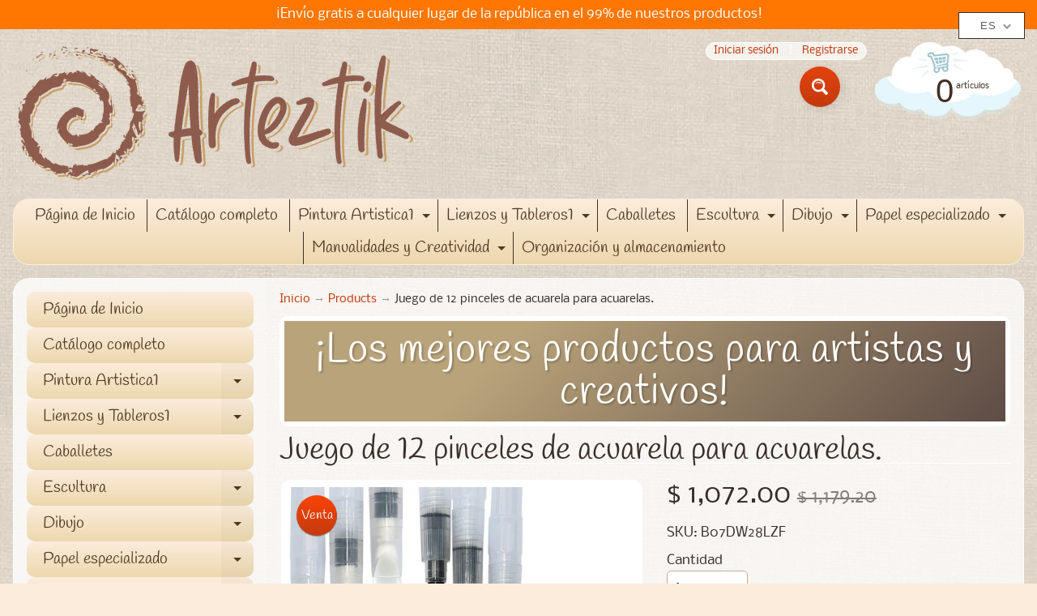

--- FILE ---
content_type: text/html; charset=utf-8
request_url: https://arteztik.com/products/juego-de-12-pinceles-de-acuarela-para-acuarelas
body_size: 26523
content:
<!DOCTYPE html>
<html class="no-js" lang="es">
<head>
<!-- "snippets/booster-seo.liquid" was not rendered, the associated app was uninstalled -->
<meta name="p:domain_verify" content="7d07a2daea0a4030f35cd1bd9b5cd036"/>
  
<!-- Global site tag (gtag.js) - Google Ads: 458161552 -->
<script async src="https://www.googletagmanager.com/gtag/js?id=AW-458161552"></script>
<script>
  window.dataLayer = window.dataLayer || [];
  function gtag(){dataLayer.push(arguments);}
  gtag('js', new Date());

  gtag('config', 'AW-458161552');
</script>  
  
  <script>
  gtag('event', 'page_view', {
    'send_to': 'AW-458161552',
    'value': 'replace with value',
    'items': [{
      'id': 'replace with value',
      'google_business_vertical': 'retail'
    }]
  });
</script>

  
<meta charset="utf-8" />
<meta http-equiv="X-UA-Compatible" content="IE=edge" />  
<meta name="viewport" content="width=device-width, initial-scale=1.0, height=device-height, minimum-scale=1.0, user-scalable=0"> 
 

  <link rel="shortcut icon" href="//arteztik.com/cdn/shop/files/Logotipo_ARTEZTIK-03-2_32x32.png?v=1613701262" type="image/png">

  

  <link rel="apple-touch-icon" href="//arteztik.com/cdn/shop/files/Logotipo_ARTEZTIK-03-2_152x152.png?v=1613701262" type="image/png">
 


    <title>Juego de 12 pinceles de acuarela para acuarelas. | Arteztik</title> 





	<meta name="description" content="Un juego de 12 pinceles: 6 pinceles planos, 6 pinceles afilados, 3 tamaños (pequeño, mediano y grande). Fácil de usar: cuando esté en uso, añade tinta y mezcla con agua; simplemente aprieta el cubo para controlar fácilmente la tinta o el flujo de agua.Ideal para colores sólidos o pigmentos en polvo, uso con lápices de " />


<link rel="canonical" href="https://arteztik.com/products/juego-de-12-pinceles-de-acuarela-para-acuarelas" /> 
<!-- /snippets/social-meta-tags.liquid -->
<meta property="og:site_name" content="Arteztik">
<meta property="og:url" content="https://arteztik.com/products/juego-de-12-pinceles-de-acuarela-para-acuarelas">
<meta property="og:title" content="Juego de 12 pinceles de acuarela para acuarelas.">
<meta property="og:type" content="product">
<meta property="og:description" content="Un juego de 12 pinceles: 6 pinceles planos, 6 pinceles afilados, 3 tamaños (pequeño, mediano y grande). Fácil de usar: cuando esté en uso, añade tinta y mezcla con agua; simplemente aprieta el cubo para controlar fácilmente la tinta o el flujo de agua.Ideal para colores sólidos o pigmentos en polvo, uso con lápices de ">

  <meta property="og:price:amount" content="1,072.00">
  <meta property="og:price:currency" content="MXN">

<meta property="og:image" content="http://arteztik.com/cdn/shop/products/71FU3_2B8v51L._AC_SL1500_1200x1200.jpg?v=1609863011"><meta property="og:image" content="http://arteztik.com/cdn/shop/products/71IxmKAq52L._AC_SL1500_1200x1200.jpg?v=1609863011"><meta property="og:image" content="http://arteztik.com/cdn/shop/products/71uiDE4IVYL._AC_SL1500_1200x1200.jpg?v=1609863011">
<meta property="og:image:secure_url" content="https://arteztik.com/cdn/shop/products/71FU3_2B8v51L._AC_SL1500_1200x1200.jpg?v=1609863011"><meta property="og:image:secure_url" content="https://arteztik.com/cdn/shop/products/71IxmKAq52L._AC_SL1500_1200x1200.jpg?v=1609863011"><meta property="og:image:secure_url" content="https://arteztik.com/cdn/shop/products/71uiDE4IVYL._AC_SL1500_1200x1200.jpg?v=1609863011">


<meta name="twitter:card" content="summary_large_image">
<meta name="twitter:title" content="Juego de 12 pinceles de acuarela para acuarelas.">
<meta name="twitter:description" content="Un juego de 12 pinceles: 6 pinceles planos, 6 pinceles afilados, 3 tamaños (pequeño, mediano y grande). Fácil de usar: cuando esté en uso, añade tinta y mezcla con agua; simplemente aprieta el cubo para controlar fácilmente la tinta o el flujo de agua.Ideal para colores sólidos o pigmentos en polvo, uso con lápices de ">

<link href="//arteztik.com/cdn/shop/t/2/assets/styles.css?v=176213866152287524041759259830" rel="stylesheet" type="text/css" media="all" />  

<script>
  window.Sunrise = window.Sunrise || {};
  Sunrise.strings = {
    add_to_cart: "Añadir a la cesta",
    sold_out: "Agotado",
    unavailable: "No Disponible",
    money_format_json: "$ {{amount}}",
    money_format: "$ {{amount}}",
    money_with_currency_format_json: "$ {{amount}} MXN",
    money_with_currency_format: "$ {{amount}} MXN",
    shop_currency: "MXN",
    locale: "es",
    locale_json: "es",
    customer_accounts_enabled: true,
    customer_logged_in: false,
    addressError: "No se puede encontrar esa dirección",
    addressNoResults: "No results for that address",
    addressQueryLimit: "Se ha excedido el límite de uso de la API de Google . Considere la posibilidad de actualizar a un \u003ca href=\"https:\/\/developers.google.com\/maps\/premium\/usage-limits\"\u003ePlan Premium\u003c\/a\u003e.",
    authError: "Hubo un problema de autenticación con su cuenta de Google Maps.",
    loading: "Cargando",
    one_result_found: "1 resultado encontrado",
    number_of_results_found: "[results_count] resultados encontrados",
    number_of_results: "[result_number] de [results_count]"
  };
  window.theme = {
    info: {
      name: "Sunrise"
    },
    settings: {
      predictiveSearchEnabled: true,
      predictiveSearchShowPrice: false,
      predictiveSearchShowVendor: false,
      predictiveSearchType: "products"
    }
  };
  window.routes = {
    rootUrl: "\/",
    searchUrl: "\/search"
  };
</script><script src="//arteztik.com/cdn/shop/t/2/assets/lazysizes.js?v=11224823923325787921597849768" async="async"></script>
<script src="//arteztik.com/cdn/shop/t/2/assets/vendor.js?v=150847571458054499851597849760" type="text/javascript"></script> 
<script src="//arteztik.com/cdn/shop/t/2/assets/theme.js?v=55323695786105771631604256815" type="text/javascript"></script> 

<script>window.performance && window.performance.mark && window.performance.mark('shopify.content_for_header.start');</script><meta name="google-site-verification" content="paFWf5hdrljPwO2Hpt5AO4E5gIVwMWsHoabUvxqBoLk">
<meta id="shopify-digital-wallet" name="shopify-digital-wallet" content="/46377500829/digital_wallets/dialog">
<meta name="shopify-checkout-api-token" content="0b9081351ddcba5210f7b674eb4ef888">
<meta id="in-context-paypal-metadata" data-shop-id="46377500829" data-venmo-supported="false" data-environment="production" data-locale="es_ES" data-paypal-v4="true" data-currency="MXN">
<link rel="alternate" type="application/json+oembed" href="https://arteztik.com/products/juego-de-12-pinceles-de-acuarela-para-acuarelas.oembed">
<script async="async" src="/checkouts/internal/preloads.js?locale=es-MX"></script>
<script id="shopify-features" type="application/json">{"accessToken":"0b9081351ddcba5210f7b674eb4ef888","betas":["rich-media-storefront-analytics"],"domain":"arteztik.com","predictiveSearch":true,"shopId":46377500829,"locale":"es"}</script>
<script>var Shopify = Shopify || {};
Shopify.shop = "arteztik.myshopify.com";
Shopify.locale = "es";
Shopify.currency = {"active":"MXN","rate":"1.0"};
Shopify.country = "MX";
Shopify.theme = {"name":"Sunrise","id":108848087197,"schema_name":"Sunrise","schema_version":"8.04.05","theme_store_id":57,"role":"main"};
Shopify.theme.handle = "null";
Shopify.theme.style = {"id":null,"handle":null};
Shopify.cdnHost = "arteztik.com/cdn";
Shopify.routes = Shopify.routes || {};
Shopify.routes.root = "/";</script>
<script type="module">!function(o){(o.Shopify=o.Shopify||{}).modules=!0}(window);</script>
<script>!function(o){function n(){var o=[];function n(){o.push(Array.prototype.slice.apply(arguments))}return n.q=o,n}var t=o.Shopify=o.Shopify||{};t.loadFeatures=n(),t.autoloadFeatures=n()}(window);</script>
<script id="shop-js-analytics" type="application/json">{"pageType":"product"}</script>
<script defer="defer" async type="module" src="//arteztik.com/cdn/shopifycloud/shop-js/modules/v2/client.init-shop-cart-sync_CKHg5p7x.es.esm.js"></script>
<script defer="defer" async type="module" src="//arteztik.com/cdn/shopifycloud/shop-js/modules/v2/chunk.common_DkoBXfB9.esm.js"></script>
<script type="module">
  await import("//arteztik.com/cdn/shopifycloud/shop-js/modules/v2/client.init-shop-cart-sync_CKHg5p7x.es.esm.js");
await import("//arteztik.com/cdn/shopifycloud/shop-js/modules/v2/chunk.common_DkoBXfB9.esm.js");

  window.Shopify.SignInWithShop?.initShopCartSync?.({"fedCMEnabled":true,"windoidEnabled":true});

</script>
<script>(function() {
  var isLoaded = false;
  function asyncLoad() {
    if (isLoaded) return;
    isLoaded = true;
    var urls = ["https:\/\/s3.amazonaws.com\/conektaapi\/v1.0.0\/js\/conekta_shopify.js?shop=arteztik.myshopify.com","\/\/sr-cdn.azureedge.net\/Scripts\/windowshoppers.min.js?shop=arteztik.myshopify.com"];
    for (var i = 0; i < urls.length; i++) {
      var s = document.createElement('script');
      s.type = 'text/javascript';
      s.async = true;
      s.src = urls[i];
      var x = document.getElementsByTagName('script')[0];
      x.parentNode.insertBefore(s, x);
    }
  };
  if(window.attachEvent) {
    window.attachEvent('onload', asyncLoad);
  } else {
    window.addEventListener('load', asyncLoad, false);
  }
})();</script>
<script id="__st">var __st={"a":46377500829,"offset":-21600,"reqid":"ab6a5806-aa70-46eb-a4c3-43ad0c42352d-1767203604","pageurl":"arteztik.com\/products\/juego-de-12-pinceles-de-acuarela-para-acuarelas","u":"5a5db407bbcf","p":"product","rtyp":"product","rid":5743334719645};</script>
<script>window.ShopifyPaypalV4VisibilityTracking = true;</script>
<script id="captcha-bootstrap">!function(){'use strict';const t='contact',e='account',n='new_comment',o=[[t,t],['blogs',n],['comments',n],[t,'customer']],c=[[e,'customer_login'],[e,'guest_login'],[e,'recover_customer_password'],[e,'create_customer']],r=t=>t.map((([t,e])=>`form[action*='/${t}']:not([data-nocaptcha='true']) input[name='form_type'][value='${e}']`)).join(','),a=t=>()=>t?[...document.querySelectorAll(t)].map((t=>t.form)):[];function s(){const t=[...o],e=r(t);return a(e)}const i='password',u='form_key',d=['recaptcha-v3-token','g-recaptcha-response','h-captcha-response',i],f=()=>{try{return window.sessionStorage}catch{return}},m='__shopify_v',_=t=>t.elements[u];function p(t,e,n=!1){try{const o=window.sessionStorage,c=JSON.parse(o.getItem(e)),{data:r}=function(t){const{data:e,action:n}=t;return t[m]||n?{data:e,action:n}:{data:t,action:n}}(c);for(const[e,n]of Object.entries(r))t.elements[e]&&(t.elements[e].value=n);n&&o.removeItem(e)}catch(o){console.error('form repopulation failed',{error:o})}}const l='form_type',E='cptcha';function T(t){t.dataset[E]=!0}const w=window,h=w.document,L='Shopify',v='ce_forms',y='captcha';let A=!1;((t,e)=>{const n=(g='f06e6c50-85a8-45c8-87d0-21a2b65856fe',I='https://cdn.shopify.com/shopifycloud/storefront-forms-hcaptcha/ce_storefront_forms_captcha_hcaptcha.v1.5.2.iife.js',D={infoText:'Protegido por hCaptcha',privacyText:'Privacidad',termsText:'Términos'},(t,e,n)=>{const o=w[L][v],c=o.bindForm;if(c)return c(t,g,e,D).then(n);var r;o.q.push([[t,g,e,D],n]),r=I,A||(h.body.append(Object.assign(h.createElement('script'),{id:'captcha-provider',async:!0,src:r})),A=!0)});var g,I,D;w[L]=w[L]||{},w[L][v]=w[L][v]||{},w[L][v].q=[],w[L][y]=w[L][y]||{},w[L][y].protect=function(t,e){n(t,void 0,e),T(t)},Object.freeze(w[L][y]),function(t,e,n,w,h,L){const[v,y,A,g]=function(t,e,n){const i=e?o:[],u=t?c:[],d=[...i,...u],f=r(d),m=r(i),_=r(d.filter((([t,e])=>n.includes(e))));return[a(f),a(m),a(_),s()]}(w,h,L),I=t=>{const e=t.target;return e instanceof HTMLFormElement?e:e&&e.form},D=t=>v().includes(t);t.addEventListener('submit',(t=>{const e=I(t);if(!e)return;const n=D(e)&&!e.dataset.hcaptchaBound&&!e.dataset.recaptchaBound,o=_(e),c=g().includes(e)&&(!o||!o.value);(n||c)&&t.preventDefault(),c&&!n&&(function(t){try{if(!f())return;!function(t){const e=f();if(!e)return;const n=_(t);if(!n)return;const o=n.value;o&&e.removeItem(o)}(t);const e=Array.from(Array(32),(()=>Math.random().toString(36)[2])).join('');!function(t,e){_(t)||t.append(Object.assign(document.createElement('input'),{type:'hidden',name:u})),t.elements[u].value=e}(t,e),function(t,e){const n=f();if(!n)return;const o=[...t.querySelectorAll(`input[type='${i}']`)].map((({name:t})=>t)),c=[...d,...o],r={};for(const[a,s]of new FormData(t).entries())c.includes(a)||(r[a]=s);n.setItem(e,JSON.stringify({[m]:1,action:t.action,data:r}))}(t,e)}catch(e){console.error('failed to persist form',e)}}(e),e.submit())}));const S=(t,e)=>{t&&!t.dataset[E]&&(n(t,e.some((e=>e===t))),T(t))};for(const o of['focusin','change'])t.addEventListener(o,(t=>{const e=I(t);D(e)&&S(e,y())}));const B=e.get('form_key'),M=e.get(l),P=B&&M;t.addEventListener('DOMContentLoaded',(()=>{const t=y();if(P)for(const e of t)e.elements[l].value===M&&p(e,B);[...new Set([...A(),...v().filter((t=>'true'===t.dataset.shopifyCaptcha))])].forEach((e=>S(e,t)))}))}(h,new URLSearchParams(w.location.search),n,t,e,['guest_login'])})(!0,!0)}();</script>
<script integrity="sha256-4kQ18oKyAcykRKYeNunJcIwy7WH5gtpwJnB7kiuLZ1E=" data-source-attribution="shopify.loadfeatures" defer="defer" src="//arteztik.com/cdn/shopifycloud/storefront/assets/storefront/load_feature-a0a9edcb.js" crossorigin="anonymous"></script>
<script data-source-attribution="shopify.dynamic_checkout.dynamic.init">var Shopify=Shopify||{};Shopify.PaymentButton=Shopify.PaymentButton||{isStorefrontPortableWallets:!0,init:function(){window.Shopify.PaymentButton.init=function(){};var t=document.createElement("script");t.src="https://arteztik.com/cdn/shopifycloud/portable-wallets/latest/portable-wallets.es.js",t.type="module",document.head.appendChild(t)}};
</script>
<script data-source-attribution="shopify.dynamic_checkout.buyer_consent">
  function portableWalletsHideBuyerConsent(e){var t=document.getElementById("shopify-buyer-consent"),n=document.getElementById("shopify-subscription-policy-button");t&&n&&(t.classList.add("hidden"),t.setAttribute("aria-hidden","true"),n.removeEventListener("click",e))}function portableWalletsShowBuyerConsent(e){var t=document.getElementById("shopify-buyer-consent"),n=document.getElementById("shopify-subscription-policy-button");t&&n&&(t.classList.remove("hidden"),t.removeAttribute("aria-hidden"),n.addEventListener("click",e))}window.Shopify?.PaymentButton&&(window.Shopify.PaymentButton.hideBuyerConsent=portableWalletsHideBuyerConsent,window.Shopify.PaymentButton.showBuyerConsent=portableWalletsShowBuyerConsent);
</script>
<script>
  function portableWalletsCleanup(e){e&&e.src&&console.error("Failed to load portable wallets script "+e.src);var t=document.querySelectorAll("shopify-accelerated-checkout .shopify-payment-button__skeleton, shopify-accelerated-checkout-cart .wallet-cart-button__skeleton"),e=document.getElementById("shopify-buyer-consent");for(let e=0;e<t.length;e++)t[e].remove();e&&e.remove()}function portableWalletsNotLoadedAsModule(e){e instanceof ErrorEvent&&"string"==typeof e.message&&e.message.includes("import.meta")&&"string"==typeof e.filename&&e.filename.includes("portable-wallets")&&(window.removeEventListener("error",portableWalletsNotLoadedAsModule),window.Shopify.PaymentButton.failedToLoad=e,"loading"===document.readyState?document.addEventListener("DOMContentLoaded",window.Shopify.PaymentButton.init):window.Shopify.PaymentButton.init())}window.addEventListener("error",portableWalletsNotLoadedAsModule);
</script>

<script type="module" src="https://arteztik.com/cdn/shopifycloud/portable-wallets/latest/portable-wallets.es.js" onError="portableWalletsCleanup(this)" crossorigin="anonymous"></script>
<script nomodule>
  document.addEventListener("DOMContentLoaded", portableWalletsCleanup);
</script>

<script id='scb4127' type='text/javascript' async='' src='https://arteztik.com/cdn/shopifycloud/privacy-banner/storefront-banner.js'></script><link id="shopify-accelerated-checkout-styles" rel="stylesheet" media="screen" href="https://arteztik.com/cdn/shopifycloud/portable-wallets/latest/accelerated-checkout-backwards-compat.css" crossorigin="anonymous">
<style id="shopify-accelerated-checkout-cart">
        #shopify-buyer-consent {
  margin-top: 1em;
  display: inline-block;
  width: 100%;
}

#shopify-buyer-consent.hidden {
  display: none;
}

#shopify-subscription-policy-button {
  background: none;
  border: none;
  padding: 0;
  text-decoration: underline;
  font-size: inherit;
  cursor: pointer;
}

#shopify-subscription-policy-button::before {
  box-shadow: none;
}

      </style>
<script id="sections-script" data-sections="product-recommendations" defer="defer" src="//arteztik.com/cdn/shop/t/2/compiled_assets/scripts.js?156"></script>
<script>window.performance && window.performance.mark && window.performance.mark('shopify.content_for_header.end');</script>


  

<script>

  // https://tc39.github.io/ecma262/#sec-array.prototype.find
  if (!Array.prototype.find) {
    Object.defineProperty(Array.prototype, 'find', {
      value: function(predicate) {
        // 1. Let O be ? ToObject(this value).
        if (this == null) {
          throw TypeError('"this" is null or not defined');
        }

        var o = Object(this);

        // 2. Let len be ? ToLength(? Get(O, "length")).
        var len = o.length >>> 0;

        // 3. If IsCallable(predicate) is false, throw a TypeError exception.
        if (typeof predicate !== 'function') {
          throw TypeError('predicate must be a function');
        }

        // 4. If thisArg was supplied, let T be thisArg; else let T be undefined.
        var thisArg = arguments[1];

        // 5. Let k be 0.
        var k = 0;

        // 6. Repeat, while k < len
        while (k < len) {
          // a. Let Pk be ! ToString(k).
          // b. Let kValue be ? Get(O, Pk).
          // c. Let testResult be ToBoolean(? Call(predicate, T, < kValue, k, O >)).
          // d. If testResult is true, return kValue.
          var kValue = o[k];
          if (predicate.call(thisArg, kValue, k, o)) {
            return kValue;
          }
          // e. Increase k by 1.
          k++;
        }

        // 7. Return undefined.
        return undefined;
      },
      configurable: true,
      writable: true
    });
  }

  (function () {

    var useInternationalDomains = false;

    function buildLanguageList() {
      var languageListJson = '[{\
"name": "Español",\
"endonym_name": "Español",\
"iso_code": "es",\
"primary": true,\
"flag": "//arteztik.com/cdn/shop/t/2/assets/es.png?156",\
"domain": null\
}]';
      return JSON.parse(languageListJson);
    }

    function getSavedLocale(langList) {
      var savedLocale = localStorage.getItem('translation-lab-lang');
      var sl = savedLocale ? langList.find(x => x.iso_code.toLowerCase() === savedLocale.toLowerCase()) : null;
      return sl ? sl.iso_code : null;
    }

    function getBrowserLocale(langList) {
      var browserLocale = navigator.language;
      if (browserLocale) {
        var localeParts = browserLocale.split('-');
        var bl = localeParts[0] ? langList.find(x => x.iso_code.toLowerCase().startsWith(localeParts[0])) : null;
        return bl ? bl.iso_code : null;
      } else {
        return null;
      }
    }

    function redirectUrlBuilderFunction(primaryLocale) {
      var shopDomain = 'https://arteztik.com';
      if (window.Shopify && window.Shopify.designMode) {
        shopDomain = 'https://arteztik.myshopify.com';
      }
      var currentLocale = 'es'.toLowerCase();
      var currentLocaleRegEx = new RegExp('^\/' + currentLocale, "ig");
      var primaryLocaleLower = primaryLocale.toLowerCase();
      var pathname = window.location.pathname;
      var queryString = window.location.search || '';
      return function build(redirectLocale) {
        if (!redirectLocale) {
          return null;
        }
        var redirectLocaleLower = redirectLocale.toLowerCase();
        if (currentLocale !== redirectLocaleLower) {
          if (useInternationalDomains) {
            //var languageList = buildLanguageList();
            //var internationalDomain = languageList.find(function (x) { return x.iso_code.toLowerCase() === redirectLocaleLower; });
            //if (internationalDomain) {
            //  return 'https://' + internationalDomain.domain + pathname + queryString;
            //}
          }
          else {
            if (redirectLocaleLower === primaryLocaleLower) {
              return shopDomain + pathname.replace(currentLocaleRegEx, '') + queryString;
            } else if (primaryLocaleLower === currentLocale) {
              return shopDomain + '/' + redirectLocaleLower + pathname + queryString;
            } else {
              return shopDomain + '/' + pathname.replace(currentLocaleRegEx, redirectLocaleLower) + queryString;
            }
          }
        }
        return null;
      }
    }

    function getRedirectLocale(languageList) {
      var savedLocale = getSavedLocale(languageList);
      var browserLocale = getBrowserLocale(languageList);
      var preferredLocale = null;

      var redirectLocale = null;

      if (savedLocale) {
        redirectLocale = savedLocale;
      } else if (preferredLocale) {
        redirectLocale = preferredLocale;
      } else if (browserLocale) {
        redirectLocale = browserLocale;
      }
      return redirectLocale;
    }

    function configure() {
      var languageList = buildLanguageList();
      var primaryLanguage = languageList.find(function (x) { return x.primary; });
      if (!primaryLanguage && !primaryLanguage.iso_code) {
        // error: there should be atleast one language set as primary
        return;
      }

      var redirectUrlBuilder = redirectUrlBuilderFunction(primaryLanguage.iso_code);

      var redirectLocale = getRedirectLocale(languageList);

      var redirectUrl = redirectUrlBuilder(redirectLocale);
      redirectUrl && window.location.assign(redirectUrl);
    }

    if (window.Shopify && window.Shopify.designMode) {
      return;
    }

    var botPatterns = "(bot|Googlebot\/|Googlebot-Mobile|Googlebot-Image|Googlebot-News|Googlebot-Video|AdsBot-Google([^-]|$)|AdsBot-Google-Mobile|Feedfetcher-Google|Mediapartners-Google|APIs-Google|Page|Speed|Insights|Lighthouse|bingbot|Slurp|exabot|ia_archiver|YandexBot|YandexImages|YandexAccessibilityBot|YandexMobileBot|YandexMetrika|YandexTurbo|YandexImageResizer|YandexVideo|YandexAdNet|YandexBlogs|YandexCalendar|YandexDirect|YandexFavicons|YaDirectFetcher|YandexForDomain|YandexMarket|YandexMedia|YandexMobileScreenShotBot|YandexNews|YandexOntoDB|YandexPagechecker|YandexPartner|YandexRCA|YandexSearchShop|YandexSitelinks|YandexSpravBot|YandexTracker|YandexVertis|YandexVerticals|YandexWebmaster|YandexScreenshotBot|Baiduspider|facebookexternalhit|Sogou|DuckDuckBot|BUbiNG|crawler4j|S[eE][mM]rushBot|Google-Adwords-Instant|BingPreview\/|Bark[rR]owler|DuckDuckGo-Favicons-Bot|AppEngine-Google|Google Web Preview|acapbot|Baidu-YunGuanCe|Feedly|Feedspot|google-xrawler|Google-Structured-Data-Testing-Tool|Google-PhysicalWeb|Google Favicon|Google-Site-Verification|Gwene|SentiBot|FreshRSS)";
    var re = new RegExp(botPatterns, 'i');
    if (!re.test(navigator.userAgent)) {
      configure();
    }

  })();
</script>
<script src="https://cdn.shopify.com/extensions/019b54ea-38c2-7b5d-9fe3-7624d7fc7e11/smartbot-140/assets/st_p.js" type="text/javascript" defer="defer"></script>
<link href="https://monorail-edge.shopifysvc.com" rel="dns-prefetch">
<script>(function(){if ("sendBeacon" in navigator && "performance" in window) {try {var session_token_from_headers = performance.getEntriesByType('navigation')[0].serverTiming.find(x => x.name == '_s').description;} catch {var session_token_from_headers = undefined;}var session_cookie_matches = document.cookie.match(/_shopify_s=([^;]*)/);var session_token_from_cookie = session_cookie_matches && session_cookie_matches.length === 2 ? session_cookie_matches[1] : "";var session_token = session_token_from_headers || session_token_from_cookie || "";function handle_abandonment_event(e) {var entries = performance.getEntries().filter(function(entry) {return /monorail-edge.shopifysvc.com/.test(entry.name);});if (!window.abandonment_tracked && entries.length === 0) {window.abandonment_tracked = true;var currentMs = Date.now();var navigation_start = performance.timing.navigationStart;var payload = {shop_id: 46377500829,url: window.location.href,navigation_start,duration: currentMs - navigation_start,session_token,page_type: "product"};window.navigator.sendBeacon("https://monorail-edge.shopifysvc.com/v1/produce", JSON.stringify({schema_id: "online_store_buyer_site_abandonment/1.1",payload: payload,metadata: {event_created_at_ms: currentMs,event_sent_at_ms: currentMs}}));}}window.addEventListener('pagehide', handle_abandonment_event);}}());</script>
<script id="web-pixels-manager-setup">(function e(e,d,r,n,o){if(void 0===o&&(o={}),!Boolean(null===(a=null===(i=window.Shopify)||void 0===i?void 0:i.analytics)||void 0===a?void 0:a.replayQueue)){var i,a;window.Shopify=window.Shopify||{};var t=window.Shopify;t.analytics=t.analytics||{};var s=t.analytics;s.replayQueue=[],s.publish=function(e,d,r){return s.replayQueue.push([e,d,r]),!0};try{self.performance.mark("wpm:start")}catch(e){}var l=function(){var e={modern:/Edge?\/(1{2}[4-9]|1[2-9]\d|[2-9]\d{2}|\d{4,})\.\d+(\.\d+|)|Firefox\/(1{2}[4-9]|1[2-9]\d|[2-9]\d{2}|\d{4,})\.\d+(\.\d+|)|Chrom(ium|e)\/(9{2}|\d{3,})\.\d+(\.\d+|)|(Maci|X1{2}).+ Version\/(15\.\d+|(1[6-9]|[2-9]\d|\d{3,})\.\d+)([,.]\d+|)( \(\w+\)|)( Mobile\/\w+|) Safari\/|Chrome.+OPR\/(9{2}|\d{3,})\.\d+\.\d+|(CPU[ +]OS|iPhone[ +]OS|CPU[ +]iPhone|CPU IPhone OS|CPU iPad OS)[ +]+(15[._]\d+|(1[6-9]|[2-9]\d|\d{3,})[._]\d+)([._]\d+|)|Android:?[ /-](13[3-9]|1[4-9]\d|[2-9]\d{2}|\d{4,})(\.\d+|)(\.\d+|)|Android.+Firefox\/(13[5-9]|1[4-9]\d|[2-9]\d{2}|\d{4,})\.\d+(\.\d+|)|Android.+Chrom(ium|e)\/(13[3-9]|1[4-9]\d|[2-9]\d{2}|\d{4,})\.\d+(\.\d+|)|SamsungBrowser\/([2-9]\d|\d{3,})\.\d+/,legacy:/Edge?\/(1[6-9]|[2-9]\d|\d{3,})\.\d+(\.\d+|)|Firefox\/(5[4-9]|[6-9]\d|\d{3,})\.\d+(\.\d+|)|Chrom(ium|e)\/(5[1-9]|[6-9]\d|\d{3,})\.\d+(\.\d+|)([\d.]+$|.*Safari\/(?![\d.]+ Edge\/[\d.]+$))|(Maci|X1{2}).+ Version\/(10\.\d+|(1[1-9]|[2-9]\d|\d{3,})\.\d+)([,.]\d+|)( \(\w+\)|)( Mobile\/\w+|) Safari\/|Chrome.+OPR\/(3[89]|[4-9]\d|\d{3,})\.\d+\.\d+|(CPU[ +]OS|iPhone[ +]OS|CPU[ +]iPhone|CPU IPhone OS|CPU iPad OS)[ +]+(10[._]\d+|(1[1-9]|[2-9]\d|\d{3,})[._]\d+)([._]\d+|)|Android:?[ /-](13[3-9]|1[4-9]\d|[2-9]\d{2}|\d{4,})(\.\d+|)(\.\d+|)|Mobile Safari.+OPR\/([89]\d|\d{3,})\.\d+\.\d+|Android.+Firefox\/(13[5-9]|1[4-9]\d|[2-9]\d{2}|\d{4,})\.\d+(\.\d+|)|Android.+Chrom(ium|e)\/(13[3-9]|1[4-9]\d|[2-9]\d{2}|\d{4,})\.\d+(\.\d+|)|Android.+(UC? ?Browser|UCWEB|U3)[ /]?(15\.([5-9]|\d{2,})|(1[6-9]|[2-9]\d|\d{3,})\.\d+)\.\d+|SamsungBrowser\/(5\.\d+|([6-9]|\d{2,})\.\d+)|Android.+MQ{2}Browser\/(14(\.(9|\d{2,})|)|(1[5-9]|[2-9]\d|\d{3,})(\.\d+|))(\.\d+|)|K[Aa][Ii]OS\/(3\.\d+|([4-9]|\d{2,})\.\d+)(\.\d+|)/},d=e.modern,r=e.legacy,n=navigator.userAgent;return n.match(d)?"modern":n.match(r)?"legacy":"unknown"}(),u="modern"===l?"modern":"legacy",c=(null!=n?n:{modern:"",legacy:""})[u],f=function(e){return[e.baseUrl,"/wpm","/b",e.hashVersion,"modern"===e.buildTarget?"m":"l",".js"].join("")}({baseUrl:d,hashVersion:r,buildTarget:u}),m=function(e){var d=e.version,r=e.bundleTarget,n=e.surface,o=e.pageUrl,i=e.monorailEndpoint;return{emit:function(e){var a=e.status,t=e.errorMsg,s=(new Date).getTime(),l=JSON.stringify({metadata:{event_sent_at_ms:s},events:[{schema_id:"web_pixels_manager_load/3.1",payload:{version:d,bundle_target:r,page_url:o,status:a,surface:n,error_msg:t},metadata:{event_created_at_ms:s}}]});if(!i)return console&&console.warn&&console.warn("[Web Pixels Manager] No Monorail endpoint provided, skipping logging."),!1;try{return self.navigator.sendBeacon.bind(self.navigator)(i,l)}catch(e){}var u=new XMLHttpRequest;try{return u.open("POST",i,!0),u.setRequestHeader("Content-Type","text/plain"),u.send(l),!0}catch(e){return console&&console.warn&&console.warn("[Web Pixels Manager] Got an unhandled error while logging to Monorail."),!1}}}}({version:r,bundleTarget:l,surface:e.surface,pageUrl:self.location.href,monorailEndpoint:e.monorailEndpoint});try{o.browserTarget=l,function(e){var d=e.src,r=e.async,n=void 0===r||r,o=e.onload,i=e.onerror,a=e.sri,t=e.scriptDataAttributes,s=void 0===t?{}:t,l=document.createElement("script"),u=document.querySelector("head"),c=document.querySelector("body");if(l.async=n,l.src=d,a&&(l.integrity=a,l.crossOrigin="anonymous"),s)for(var f in s)if(Object.prototype.hasOwnProperty.call(s,f))try{l.dataset[f]=s[f]}catch(e){}if(o&&l.addEventListener("load",o),i&&l.addEventListener("error",i),u)u.appendChild(l);else{if(!c)throw new Error("Did not find a head or body element to append the script");c.appendChild(l)}}({src:f,async:!0,onload:function(){if(!function(){var e,d;return Boolean(null===(d=null===(e=window.Shopify)||void 0===e?void 0:e.analytics)||void 0===d?void 0:d.initialized)}()){var d=window.webPixelsManager.init(e)||void 0;if(d){var r=window.Shopify.analytics;r.replayQueue.forEach((function(e){var r=e[0],n=e[1],o=e[2];d.publishCustomEvent(r,n,o)})),r.replayQueue=[],r.publish=d.publishCustomEvent,r.visitor=d.visitor,r.initialized=!0}}},onerror:function(){return m.emit({status:"failed",errorMsg:"".concat(f," has failed to load")})},sri:function(e){var d=/^sha384-[A-Za-z0-9+/=]+$/;return"string"==typeof e&&d.test(e)}(c)?c:"",scriptDataAttributes:o}),m.emit({status:"loading"})}catch(e){m.emit({status:"failed",errorMsg:(null==e?void 0:e.message)||"Unknown error"})}}})({shopId: 46377500829,storefrontBaseUrl: "https://arteztik.com",extensionsBaseUrl: "https://extensions.shopifycdn.com/cdn/shopifycloud/web-pixels-manager",monorailEndpoint: "https://monorail-edge.shopifysvc.com/unstable/produce_batch",surface: "storefront-renderer",enabledBetaFlags: ["2dca8a86","a0d5f9d2"],webPixelsConfigList: [{"id":"670630134","configuration":"{\"domain\":\"arteztik.myshopify.com\"}","eventPayloadVersion":"v1","runtimeContext":"STRICT","scriptVersion":"f356b076c690d280b5ef4a9a188223b2","type":"APP","apiClientId":43899617281,"privacyPurposes":["ANALYTICS","MARKETING","SALE_OF_DATA"],"dataSharingAdjustments":{"protectedCustomerApprovalScopes":["read_customer_address","read_customer_email","read_customer_name","read_customer_personal_data","read_customer_phone"]}},{"id":"474710262","configuration":"{\"config\":\"{\\\"pixel_id\\\":\\\"G-CBSTCP60BK\\\",\\\"target_country\\\":\\\"MX\\\",\\\"gtag_events\\\":[{\\\"type\\\":\\\"begin_checkout\\\",\\\"action_label\\\":\\\"G-CBSTCP60BK\\\"},{\\\"type\\\":\\\"search\\\",\\\"action_label\\\":\\\"G-CBSTCP60BK\\\"},{\\\"type\\\":\\\"view_item\\\",\\\"action_label\\\":[\\\"G-CBSTCP60BK\\\",\\\"MC-XFJDN7F0ST\\\"]},{\\\"type\\\":\\\"purchase\\\",\\\"action_label\\\":[\\\"G-CBSTCP60BK\\\",\\\"MC-XFJDN7F0ST\\\"]},{\\\"type\\\":\\\"page_view\\\",\\\"action_label\\\":[\\\"G-CBSTCP60BK\\\",\\\"MC-XFJDN7F0ST\\\"]},{\\\"type\\\":\\\"add_payment_info\\\",\\\"action_label\\\":\\\"G-CBSTCP60BK\\\"},{\\\"type\\\":\\\"add_to_cart\\\",\\\"action_label\\\":\\\"G-CBSTCP60BK\\\"}],\\\"enable_monitoring_mode\\\":false}\"}","eventPayloadVersion":"v1","runtimeContext":"OPEN","scriptVersion":"b2a88bafab3e21179ed38636efcd8a93","type":"APP","apiClientId":1780363,"privacyPurposes":[],"dataSharingAdjustments":{"protectedCustomerApprovalScopes":["read_customer_address","read_customer_email","read_customer_name","read_customer_personal_data","read_customer_phone"]}},{"id":"260866294","configuration":"{\"pixel_id\":\"2707982339453771\",\"pixel_type\":\"facebook_pixel\",\"metaapp_system_user_token\":\"-\"}","eventPayloadVersion":"v1","runtimeContext":"OPEN","scriptVersion":"ca16bc87fe92b6042fbaa3acc2fbdaa6","type":"APP","apiClientId":2329312,"privacyPurposes":["ANALYTICS","MARKETING","SALE_OF_DATA"],"dataSharingAdjustments":{"protectedCustomerApprovalScopes":["read_customer_address","read_customer_email","read_customer_name","read_customer_personal_data","read_customer_phone"]}},{"id":"shopify-app-pixel","configuration":"{}","eventPayloadVersion":"v1","runtimeContext":"STRICT","scriptVersion":"0450","apiClientId":"shopify-pixel","type":"APP","privacyPurposes":["ANALYTICS","MARKETING"]},{"id":"shopify-custom-pixel","eventPayloadVersion":"v1","runtimeContext":"LAX","scriptVersion":"0450","apiClientId":"shopify-pixel","type":"CUSTOM","privacyPurposes":["ANALYTICS","MARKETING"]}],isMerchantRequest: false,initData: {"shop":{"name":"Arteztik","paymentSettings":{"currencyCode":"MXN"},"myshopifyDomain":"arteztik.myshopify.com","countryCode":"MX","storefrontUrl":"https:\/\/arteztik.com"},"customer":null,"cart":null,"checkout":null,"productVariants":[{"price":{"amount":1072.0,"currencyCode":"MXN"},"product":{"title":"Juego de 12 pinceles de acuarela para acuarelas.","vendor":"Marca: Awpeye","id":"5743334719645","untranslatedTitle":"Juego de 12 pinceles de acuarela para acuarelas.","url":"\/products\/juego-de-12-pinceles-de-acuarela-para-acuarelas","type":"Pinceles y Brochas"},"id":"36688289792157","image":{"src":"\/\/arteztik.com\/cdn\/shop\/products\/71FU3_2B8v51L._AC_SL1500.jpg?v=1609863011"},"sku":"B07DW28LZF","title":"Default Title","untranslatedTitle":"Default Title"}],"purchasingCompany":null},},"https://arteztik.com/cdn","da62cc92w68dfea28pcf9825a4m392e00d0",{"modern":"","legacy":""},{"shopId":"46377500829","storefrontBaseUrl":"https:\/\/arteztik.com","extensionBaseUrl":"https:\/\/extensions.shopifycdn.com\/cdn\/shopifycloud\/web-pixels-manager","surface":"storefront-renderer","enabledBetaFlags":"[\"2dca8a86\", \"a0d5f9d2\"]","isMerchantRequest":"false","hashVersion":"da62cc92w68dfea28pcf9825a4m392e00d0","publish":"custom","events":"[[\"page_viewed\",{}],[\"product_viewed\",{\"productVariant\":{\"price\":{\"amount\":1072.0,\"currencyCode\":\"MXN\"},\"product\":{\"title\":\"Juego de 12 pinceles de acuarela para acuarelas.\",\"vendor\":\"Marca: Awpeye\",\"id\":\"5743334719645\",\"untranslatedTitle\":\"Juego de 12 pinceles de acuarela para acuarelas.\",\"url\":\"\/products\/juego-de-12-pinceles-de-acuarela-para-acuarelas\",\"type\":\"Pinceles y Brochas\"},\"id\":\"36688289792157\",\"image\":{\"src\":\"\/\/arteztik.com\/cdn\/shop\/products\/71FU3_2B8v51L._AC_SL1500.jpg?v=1609863011\"},\"sku\":\"B07DW28LZF\",\"title\":\"Default Title\",\"untranslatedTitle\":\"Default Title\"}}]]"});</script><script>
  window.ShopifyAnalytics = window.ShopifyAnalytics || {};
  window.ShopifyAnalytics.meta = window.ShopifyAnalytics.meta || {};
  window.ShopifyAnalytics.meta.currency = 'MXN';
  var meta = {"product":{"id":5743334719645,"gid":"gid:\/\/shopify\/Product\/5743334719645","vendor":"Marca: Awpeye","type":"Pinceles y Brochas","handle":"juego-de-12-pinceles-de-acuarela-para-acuarelas","variants":[{"id":36688289792157,"price":107200,"name":"Juego de 12 pinceles de acuarela para acuarelas.","public_title":null,"sku":"B07DW28LZF"}],"remote":false},"page":{"pageType":"product","resourceType":"product","resourceId":5743334719645,"requestId":"ab6a5806-aa70-46eb-a4c3-43ad0c42352d-1767203604"}};
  for (var attr in meta) {
    window.ShopifyAnalytics.meta[attr] = meta[attr];
  }
</script>
<script class="analytics">
  (function () {
    var customDocumentWrite = function(content) {
      var jquery = null;

      if (window.jQuery) {
        jquery = window.jQuery;
      } else if (window.Checkout && window.Checkout.$) {
        jquery = window.Checkout.$;
      }

      if (jquery) {
        jquery('body').append(content);
      }
    };

    var hasLoggedConversion = function(token) {
      if (token) {
        return document.cookie.indexOf('loggedConversion=' + token) !== -1;
      }
      return false;
    }

    var setCookieIfConversion = function(token) {
      if (token) {
        var twoMonthsFromNow = new Date(Date.now());
        twoMonthsFromNow.setMonth(twoMonthsFromNow.getMonth() + 2);

        document.cookie = 'loggedConversion=' + token + '; expires=' + twoMonthsFromNow;
      }
    }

    var trekkie = window.ShopifyAnalytics.lib = window.trekkie = window.trekkie || [];
    if (trekkie.integrations) {
      return;
    }
    trekkie.methods = [
      'identify',
      'page',
      'ready',
      'track',
      'trackForm',
      'trackLink'
    ];
    trekkie.factory = function(method) {
      return function() {
        var args = Array.prototype.slice.call(arguments);
        args.unshift(method);
        trekkie.push(args);
        return trekkie;
      };
    };
    for (var i = 0; i < trekkie.methods.length; i++) {
      var key = trekkie.methods[i];
      trekkie[key] = trekkie.factory(key);
    }
    trekkie.load = function(config) {
      trekkie.config = config || {};
      trekkie.config.initialDocumentCookie = document.cookie;
      var first = document.getElementsByTagName('script')[0];
      var script = document.createElement('script');
      script.type = 'text/javascript';
      script.onerror = function(e) {
        var scriptFallback = document.createElement('script');
        scriptFallback.type = 'text/javascript';
        scriptFallback.onerror = function(error) {
                var Monorail = {
      produce: function produce(monorailDomain, schemaId, payload) {
        var currentMs = new Date().getTime();
        var event = {
          schema_id: schemaId,
          payload: payload,
          metadata: {
            event_created_at_ms: currentMs,
            event_sent_at_ms: currentMs
          }
        };
        return Monorail.sendRequest("https://" + monorailDomain + "/v1/produce", JSON.stringify(event));
      },
      sendRequest: function sendRequest(endpointUrl, payload) {
        // Try the sendBeacon API
        if (window && window.navigator && typeof window.navigator.sendBeacon === 'function' && typeof window.Blob === 'function' && !Monorail.isIos12()) {
          var blobData = new window.Blob([payload], {
            type: 'text/plain'
          });

          if (window.navigator.sendBeacon(endpointUrl, blobData)) {
            return true;
          } // sendBeacon was not successful

        } // XHR beacon

        var xhr = new XMLHttpRequest();

        try {
          xhr.open('POST', endpointUrl);
          xhr.setRequestHeader('Content-Type', 'text/plain');
          xhr.send(payload);
        } catch (e) {
          console.log(e);
        }

        return false;
      },
      isIos12: function isIos12() {
        return window.navigator.userAgent.lastIndexOf('iPhone; CPU iPhone OS 12_') !== -1 || window.navigator.userAgent.lastIndexOf('iPad; CPU OS 12_') !== -1;
      }
    };
    Monorail.produce('monorail-edge.shopifysvc.com',
      'trekkie_storefront_load_errors/1.1',
      {shop_id: 46377500829,
      theme_id: 108848087197,
      app_name: "storefront",
      context_url: window.location.href,
      source_url: "//arteztik.com/cdn/s/trekkie.storefront.8f32c7f0b513e73f3235c26245676203e1209161.min.js"});

        };
        scriptFallback.async = true;
        scriptFallback.src = '//arteztik.com/cdn/s/trekkie.storefront.8f32c7f0b513e73f3235c26245676203e1209161.min.js';
        first.parentNode.insertBefore(scriptFallback, first);
      };
      script.async = true;
      script.src = '//arteztik.com/cdn/s/trekkie.storefront.8f32c7f0b513e73f3235c26245676203e1209161.min.js';
      first.parentNode.insertBefore(script, first);
    };
    trekkie.load(
      {"Trekkie":{"appName":"storefront","development":false,"defaultAttributes":{"shopId":46377500829,"isMerchantRequest":null,"themeId":108848087197,"themeCityHash":"6907256646891875135","contentLanguage":"es","currency":"MXN","eventMetadataId":"380ff186-b414-4115-a8c8-98b3d0df9d11"},"isServerSideCookieWritingEnabled":true,"monorailRegion":"shop_domain","enabledBetaFlags":["65f19447"]},"Session Attribution":{},"S2S":{"facebookCapiEnabled":true,"source":"trekkie-storefront-renderer","apiClientId":580111}}
    );

    var loaded = false;
    trekkie.ready(function() {
      if (loaded) return;
      loaded = true;

      window.ShopifyAnalytics.lib = window.trekkie;

      var originalDocumentWrite = document.write;
      document.write = customDocumentWrite;
      try { window.ShopifyAnalytics.merchantGoogleAnalytics.call(this); } catch(error) {};
      document.write = originalDocumentWrite;

      window.ShopifyAnalytics.lib.page(null,{"pageType":"product","resourceType":"product","resourceId":5743334719645,"requestId":"ab6a5806-aa70-46eb-a4c3-43ad0c42352d-1767203604","shopifyEmitted":true});

      var match = window.location.pathname.match(/checkouts\/(.+)\/(thank_you|post_purchase)/)
      var token = match? match[1]: undefined;
      if (!hasLoggedConversion(token)) {
        setCookieIfConversion(token);
        window.ShopifyAnalytics.lib.track("Viewed Product",{"currency":"MXN","variantId":36688289792157,"productId":5743334719645,"productGid":"gid:\/\/shopify\/Product\/5743334719645","name":"Juego de 12 pinceles de acuarela para acuarelas.","price":"1072.00","sku":"B07DW28LZF","brand":"Marca: Awpeye","variant":null,"category":"Pinceles y Brochas","nonInteraction":true,"remote":false},undefined,undefined,{"shopifyEmitted":true});
      window.ShopifyAnalytics.lib.track("monorail:\/\/trekkie_storefront_viewed_product\/1.1",{"currency":"MXN","variantId":36688289792157,"productId":5743334719645,"productGid":"gid:\/\/shopify\/Product\/5743334719645","name":"Juego de 12 pinceles de acuarela para acuarelas.","price":"1072.00","sku":"B07DW28LZF","brand":"Marca: Awpeye","variant":null,"category":"Pinceles y Brochas","nonInteraction":true,"remote":false,"referer":"https:\/\/arteztik.com\/products\/juego-de-12-pinceles-de-acuarela-para-acuarelas"});
      }
    });


        var eventsListenerScript = document.createElement('script');
        eventsListenerScript.async = true;
        eventsListenerScript.src = "//arteztik.com/cdn/shopifycloud/storefront/assets/shop_events_listener-3da45d37.js";
        document.getElementsByTagName('head')[0].appendChild(eventsListenerScript);

})();</script>
  <script>
  if (!window.ga || (window.ga && typeof window.ga !== 'function')) {
    window.ga = function ga() {
      (window.ga.q = window.ga.q || []).push(arguments);
      if (window.Shopify && window.Shopify.analytics && typeof window.Shopify.analytics.publish === 'function') {
        window.Shopify.analytics.publish("ga_stub_called", {}, {sendTo: "google_osp_migration"});
      }
      console.error("Shopify's Google Analytics stub called with:", Array.from(arguments), "\nSee https://help.shopify.com/manual/promoting-marketing/pixels/pixel-migration#google for more information.");
    };
    if (window.Shopify && window.Shopify.analytics && typeof window.Shopify.analytics.publish === 'function') {
      window.Shopify.analytics.publish("ga_stub_initialized", {}, {sendTo: "google_osp_migration"});
    }
  }
</script>
<script
  defer
  src="https://arteztik.com/cdn/shopifycloud/perf-kit/shopify-perf-kit-2.1.2.min.js"
  data-application="storefront-renderer"
  data-shop-id="46377500829"
  data-render-region="gcp-us-central1"
  data-page-type="product"
  data-theme-instance-id="108848087197"
  data-theme-name="Sunrise"
  data-theme-version="8.04.05"
  data-monorail-region="shop_domain"
  data-resource-timing-sampling-rate="10"
  data-shs="true"
  data-shs-beacon="true"
  data-shs-export-with-fetch="true"
  data-shs-logs-sample-rate="1"
  data-shs-beacon-endpoint="https://arteztik.com/api/collect"
></script>
</head>

<body id="product" data-curr-format="$ {{amount}}" data-shop-currency="MXN">
  <div id="site-wrap">
    <header id="header" class="clearfix" role="banner">  
      <div id="shopify-section-header" class="shopify-section"><style>
#header .logo.img-logo a{max-width:500px;display:inline-block;line-height:1;vertical-align:bottom;} 
#header .logo.img-logo,#header .logo.img-logo h1{font-size:1em;}
.logo.textonly h1,.logo.textonly a{font-size:20px;line-height:1;} 
.logo.textonly a{display:inline-block;}
.top-menu a{font-size:20px;}
.logo.show-header-text{text-align:right;overflow:hidden;}
.logo.show-header-text .logo-wrap{float:left;text-align:left;width:auto;max-width:50%;}
.logo.show-header-text img{max-height:200px;}
.header-text{width:50%;max-width:50%;display:inline-block;padding:10px;text-align:right;}
.header-text p{color:#333333;margin:0;font-size:14px;line-height:1.2;}
.flexbox.flexwrap .logo.show-header-text,
.no-js .logo.show-header-text{display:flex;align-items:center;justify-content:center;}
.flexbox.flexwrap .logo.show-header-text .header-text,
.no-js .logo.show-header-text .header-text{max-width:100%;flex:1 1 auto;}
#header .announcement-bar{margin:0 0 1em 0;line-height:1;background:#ff7700;color:#ffffff;padding:10px;font-size:16px;width:100%;}
#header .announcement-bar a{color:#ffffff;}
@media (min-width: 30em){
.header-text p{font-size:16px;}
}
@media (max-width: 30em){
#header .announcement-bar{display:none;}
}
@media (min-width: 50em){
.header-text{text-align:center;}
.logo.textonly h1,.logo.textonly a{font-size:40px;}
.logo.textonly a{display:inline-block;padding:0.15em 0;}
}
</style>


  
    <div class="announcement-bar">
      
      <span>¡Envío gratis a cualquier lugar de la república en el 99% de nuestros productos!</span>
      
    </div>
  


<div class="site-width">
  <div class="row clearfix">
    <div class="logo img-logo">
        
      <div class='logo-wrap'>
      <a class="newfont" href="/" title="Arteztik">
      
        
        <img src="//arteztik.com/cdn/shop/files/LOGO-ARTEZTIK_500x.png?v=1613701275"
        srcset="//arteztik.com/cdn/shop/files/LOGO-ARTEZTIK_500x.png?v=1613701275 1x, //arteztik.com/cdn/shop/files/LOGO-ARTEZTIK_500x@2x.png?v=1613701275 2x"
        alt="Arteztik"
        itemprop="logo">
      
      </a>
      </div>  
      
    </div>

    <a id="show-search" title="Buscar" href="/search" class="menu-search button"><svg aria-hidden="true" focusable="false" role="presentation" xmlns="http://www.w3.org/2000/svg" width="24" height="24" viewBox="0 0 24 24"><path d="M23.111 20.058l-4.977-4.977c.965-1.52 1.523-3.322 1.523-5.251 0-5.42-4.409-9.83-9.829-9.83-5.42 0-9.828 4.41-9.828 9.83s4.408 9.83 9.829 9.83c1.834 0 3.552-.505 5.022-1.383l5.021 5.021c2.144 2.141 5.384-1.096 3.239-3.24zm-20.064-10.228c0-3.739 3.043-6.782 6.782-6.782s6.782 3.042 6.782 6.782-3.043 6.782-6.782 6.782-6.782-3.043-6.782-6.782zm2.01-1.764c1.984-4.599 8.664-4.066 9.922.749-2.534-2.974-6.993-3.294-9.922-.749z"/></svg><span class="icon-fallback-text">Buscar</span></a>
    
    
      <div class="login-top hide-mobile">
        
          <a href="/account/login">Iniciar sesión</a> | <a href="/account/register">Registrarse</a>
                    
      </div>
               

    <div class="cart-info hide-mobile">
      <a href="/cart"><em>0</em> <span>artículos</span></a>
    </div>
  </div>

  
  
  
    <nav class="top-menu hide-mobile clearfix" role="navigation" aria-labelledby="Top menu" data-menuchosen="main-menu">
      <ul>
        
          <li class="from-top-menu">
          <a class="newfont" href="/">Página de Inicio</a>
            
          </li>   
        
          <li class="from-top-menu">
          <a class="newfont" href="/collections/all">Catálogo completo</a>
            
          </li>   
        
          <li class="from-top-menu has-sub level-1 original-li">
          <a class="newfont top-link" href="/collections/pintura-artistica1">Pintura Artistica1<button class="dropdown-toggle" aria-haspopup="true" aria-expanded="false"><span class="screen-reader-text">Expand child menu</span></button></a>
            
              <ul class="sub-menu">
                
                  <li class="">
                    <a class="" href="/collections/pintura-al-oleo">Pintura al óleo</a>
                    
                  </li>
                
                  <li class="">
                    <a class="" href="/collections/pinturas-acrilicas">Pintura acrílica</a>
                    
                  </li>
                
                  <li class="">
                    <a class="" href="/collections/acuarelas">Pintura de acuarela</a>
                    
                  </li>
                
                  <li class="">
                    <a class="" href="/collections/pastel">Soft Pastels</a>
                    
                  </li>
                
                  <li class="">
                    <a class="" href="/collections/kits-de-pintura-por-numeros">Pintura por Números</a>
                    
                  </li>
                
                  <li class="">
                    <a class="" href="/collections/pinturas">Pinturas</a>
                    
                  </li>
                
                  <li class="">
                    <a class="" href="/collections/pinceles">Pinceles y Brochas</a>
                    
                  </li>
                
                  <li class="">
                    <a class="" href="/collections/materiales-para-pintar-con-aerografo">Pintura con aerógrafo</a>
                    
                  </li>
                
                  <li class="">
                    <a class="" href="/collections/sets-de-pinturas">Sets de Pinturas</a>
                    
                  </li>
                
                  <li class="">
                    <a class="" href="/collections/plumones-marcadores-y-daubers">Plumones, Marcadores y Daubers</a>
                    
                  </li>
                
                  <li class="">
                    <a class="" href="/collections/esponjas-para-pintura">Esponjas de Pintura</a>
                    
                  </li>
                
                  <li class="">
                    <a class="" href="/collections/acabados-de-pintura">Acabados de pintura</a>
                    
                  </li>
                
                  <li class="">
                    <a class="" href="/collections/espatulas-de-pintura">Espátulas de pintura</a>
                    
                  </li>
                
                  <li class="">
                    <a class="" href="/collections/diluyentes-y-solventes">Diluyentes y solventes</a>
                    
                  </li>
                
                  <li class="">
                    <a class="" href="/collections/materiales-para-elaborar-pintura">Materiales para elaborar pintura</a>
                    
                  </li>
                
                  <li class="">
                    <a class="" href="/collections/medios-de-pintura-y-aditivos">Medios de Pintura y aditivos</a>
                    
                  </li>
                
              </ul>
            
          </li>   
        
          <li class="from-top-menu has-sub level-1 original-li">
          <a class="newfont top-link" href="/collections/lienzos-y-tableros1">Lienzos y Tableros1<button class="dropdown-toggle" aria-haspopup="true" aria-expanded="false"><span class="screen-reader-text">Expand child menu</span></button></a>
            
              <ul class="sub-menu">
                
                  <li class="">
                    <a class="" href="/collections/lienzos">Lienzos</a>
                    
                  </li>
                
                  <li class="">
                    <a class="" href="/collections/lienzos-en-panel-o-tablero">Lienzos en panel o tablero</a>
                    
                  </li>
                
                  <li class="">
                    <a class="" href="/collections/herramientas-y-accesorios-para-lienzos">Herramientas y Accesorios para Lienzos</a>
                    
                  </li>
                
                  <li class="">
                    <a class="" href="/collections/tableros-de-madera-para-dibujar">Tableros de Madera para Dibujar</a>
                    
                  </li>
                
                  <li class="">
                    <a class="" href="/collections/papel-de-lienzo">Papel de Lienzo</a>
                    
                  </li>
                
                  <li class="">
                    <a class="" href="/collections/lienzos-enrollados">Lienzos Enrollados</a>
                    
                  </li>
                
                  <li class="">
                    <a class="" href="/collections/tablero-de-aglomerado">Tablero de Aglomerado</a>
                    
                  </li>
                
                  <li class="">
                    <a class="" href="/collections/tablero-de-arcilla">Tablero de Arcilla</a>
                    
                  </li>
                
              </ul>
            
          </li>   
        
          <li class="from-top-menu">
          <a class="newfont" href="/collections/caballetes">Caballetes</a>
            
          </li>   
        
          <li class="from-top-menu has-sub level-1 original-li">
          <a class="newfont top-link" href="/collections/escultura">Escultura<button class="dropdown-toggle" aria-haspopup="true" aria-expanded="false"><span class="screen-reader-text">Expand child menu</span></button></a>
            
              <ul class="sub-menu">
                
                  <li class="">
                    <a class="" href="/collections/herramientas-de-modelado-para-escultura">Herramientas de Modelado para Escultura</a>
                    
                  </li>
                
                  <li class="">
                    <a class="" href="/collections/barro">Barro</a>
                    
                  </li>
                
                  <li class="">
                    <a class="" href="/collections/moldeado-y-fundicion">Moldeado y Fundición</a>
                    
                  </li>
                
                  <li class="">
                    <a class="" href="/collections/escultura-con-alambres">Escultura con Alambres</a>
                    
                  </li>
                
                  <li class="">
                    <a class="" href="/collections/compuestos-de-modelado">Compuestos de Modelado</a>
                    
                  </li>
                
              </ul>
            
          </li>   
        
          <li class="from-top-menu has-sub level-1 original-li">
          <a class="newfont top-link" href="/collections/dibujo">Dibujo<button class="dropdown-toggle" aria-haspopup="true" aria-expanded="false"><span class="screen-reader-text">Expand child menu</span></button></a>
            
              <ul class="sub-menu">
                
                  <li class="">
                    <a class="" href="/collections/materiales-de-dibujo">Materiales de Dibujo</a>
                    
                  </li>
                
                  <li class="">
                    <a class="" href="/collections/plantillas-de-dibujo-y-rotulacion">Plantillas de Dibujo y Rotulación</a>
                    
                  </li>
                
                  <li class="">
                    <a class="" href="/collections/juegos-de-dibujo">Juegos de Dibujo</a>
                    
                  </li>
                
                  <li class="">
                    <a class="" href="/collections/mesas-de-luz">Mesas de Luz</a>
                    
                  </li>
                
                  <li class="">
                    <a class="" href="/collections/maniquies">Maniquíes</a>
                    
                  </li>
                
                  <li class="">
                    <a class="" href="/collections/ceras-para-transferir-por-frotado">Ceras para Transferir por Frotado</a>
                    
                  </li>
                
                  <li class="">
                    <a class="" href="/collections/restiradores-y-tableros-de-dibujo">Restiradores y Tableros de Dibujo</a>
                    
                  </li>
                
                  <li class="">
                    <a class="" href="/collections/pinceles-de-caligrafia-y-de-sumi-e">Pinceles de Caligrafía y de Sumi-e</a>
                    
                  </li>
                
                  <li class="">
                    <a class="" href="/collections/difuminadores">Difuminadores</a>
                    
                  </li>
                
                  <li class="">
                    <a class="" href="/collections/plumas-y-marcadores">Plumas y Marcadores</a>
                    
                  </li>
                
              </ul>
            
          </li>   
        
          <li class="from-top-menu has-sub level-1 original-li">
          <a class="newfont top-link" href="/collections/papel-especializado">Papel especializado<button class="dropdown-toggle" aria-haspopup="true" aria-expanded="false"><span class="screen-reader-text">Expand child menu</span></button></a>
            
              <ul class="sub-menu">
                
                  <li class="">
                    <a class="" href="/collections/cuadernos-y-cuadernos-de-bocetos">Cuadernos y Cuadernos de Bocetos</a>
                    
                  </li>
                
                  <li class="">
                    <a class="" href="/collections/papel-de-dibujo-suelto">Papel de Dibujo Suelto</a>
                    
                  </li>
                
                  <li class="">
                    <a class="" href="/collections/papel-para-acuarela">Papel para acuarela</a>
                    
                  </li>
                
                  <li class="">
                    <a class="" href="/collections/papel-cebolla">Papel Cebolla</a>
                    
                  </li>
                
                  <li class="">
                    <a class="" href="/collections/papel-bristol-y-vitela">Papel Bristol y Vitela</a>
                    
                  </li>
                
                  <li class="">
                    <a class="" href="/collections/tarjetas-coleccionables-de-artistas">Tarjetas Coleccionables de Artistas</a>
                    
                  </li>
                
                  <li class="">
                    <a class="" href="/collections/papel-pastel">Papel Pastel</a>
                    
                  </li>
                
                  <li class="">
                    <a class="" href="/collections/rotafolios">Rotafolios</a>
                    
                  </li>
                
                  <li class="">
                    <a class="" href="/collections/papel-de-periodico">Papel de Periódico</a>
                    
                  </li>
                
                  <li class="">
                    <a class="" href="/collections/papel-para-tecnica-mixta">Papel para técnica mixta</a>
                    
                  </li>
                
              </ul>
            
          </li>   
        
          <li class="from-top-menu has-sub level-1 original-li">
          <a class="newfont top-link" href="/collections/manualidades-y-creatividad">Manualidades y Creatividad<button class="dropdown-toggle" aria-haspopup="true" aria-expanded="false"><span class="screen-reader-text">Expand child menu</span></button></a>
            
              <ul class="sub-menu">
                
                  <li class="">
                    <a class="" href="/collections/adornos-para-albumes-de-recortes">Adornos para Álbumes de Recortes</a>
                    
                  </li>
                
                  <li class="">
                    <a class="" href="/collections/calcomanias-y-maquinas-de-calcomanias">Calcomanías y Máquinas de Calcomanías</a>
                    
                  </li>
                
                  <li class="">
                    <a class="" href="/collections/sellos-decorativos-y-almohadillas">Sellos decorativos y almohadillas</a>
                    
                  </li>
                
                  <li class="">
                    <a class="" href="/collections/troquelado-y-repujado">Troquelado y Repujado</a>
                    
                  </li>
                
                  <li class="">
                    <a class="" href="/collections/stencils-plantillas-y-accesorios">Stencils, Plantillas y Accesorios</a>
                    
                  </li>
                
                  <li class="">
                    <a class="" href="/collections/albumes-de-recortes-y-repuestos">Álbumes de Recortes y Repuestos</a>
                    
                  </li>
                
                  <li class="">
                    <a class="" href="/collections/vinilo-adhesivo">Vinilo Adhesivo</a>
                    
                  </li>
                
                  <li class="">
                    <a class="" href="/collections/ceramica-y-alfareria">Cerámica y Alfarería</a>
                    
                  </li>
                
                  <li class="">
                    <a class="" href="/collections/artesanias-de-cuero">Artesanías de Cuero</a>
                    
                  </li>
                
                  <li class="">
                    <a class="" href="/collections/artesania-en-madera">Artesanía en Madera</a>
                    
                  </li>
                
                  <li class="">
                    <a class="" href="/collections/elaboracion-de-mosaicos">Elaboración de Mosaicos</a>
                    
                  </li>
                
                  <li class="">
                    <a class="" href="/collections/elaboracion-de-jabones">Elaboración de Jabónes</a>
                    
                  </li>
                
              </ul>
            
          </li>   
        
          <li class="from-top-menu">
          <a class="newfont" href="/collections/organizacion-y-almacenamiento">Organización y almacenamiento</a>
            
          </li>   
        
      </ul>
    </nav>
  

  <nav class="off-canvas-navigation show-mobile newfont js">
    <a href="#menu" class="menu-button"><svg xmlns="http://www.w3.org/2000/svg" width="24" height="24" viewBox="0 0 24 24"><path d="M24 6h-24v-4h24v4zm0 4h-24v4h24v-4zm0 8h-24v4h24v-4z"/></svg><span> Menú</span></a>         
    
      <a href="/account" class="menu-user"><svg xmlns="http://www.w3.org/2000/svg" width="24" height="24" viewBox="0 0 24 24"><path d="M20.822 18.096c-3.439-.794-6.64-1.49-5.09-4.418 4.72-8.912 1.251-13.678-3.732-13.678-5.082 0-8.464 4.949-3.732 13.678 1.597 2.945-1.725 3.641-5.09 4.418-3.073.71-3.188 2.236-3.178 4.904l.004 1h23.99l.004-.969c.012-2.688-.092-4.222-3.176-4.935z"/></svg><span> Cuenta</span></a>        
    
    <a href="/cart" class="menu-cart"><svg xmlns="http://www.w3.org/2000/svg" width="24" height="24" viewBox="0 0 24 24"><path d="M10 19.5c0 .829-.672 1.5-1.5 1.5s-1.5-.671-1.5-1.5c0-.828.672-1.5 1.5-1.5s1.5.672 1.5 1.5zm3.5-1.5c-.828 0-1.5.671-1.5 1.5s.672 1.5 1.5 1.5 1.5-.671 1.5-1.5c0-.828-.672-1.5-1.5-1.5zm1.336-5l1.977-7h-16.813l2.938 7h11.898zm4.969-10l-3.432 12h-12.597l.839 2h13.239l3.474-12h1.929l.743-2h-4.195z"/></svg> <span> Carrito</span></a>  
    <a href="/search" class="menu-search"><svg aria-hidden="true" focusable="false" role="presentation" xmlns="http://www.w3.org/2000/svg" width="24" height="24" viewBox="0 0 24 24"><path d="M23.111 20.058l-4.977-4.977c.965-1.52 1.523-3.322 1.523-5.251 0-5.42-4.409-9.83-9.829-9.83-5.42 0-9.828 4.41-9.828 9.83s4.408 9.83 9.829 9.83c1.834 0 3.552-.505 5.022-1.383l5.021 5.021c2.144 2.141 5.384-1.096 3.239-3.24zm-20.064-10.228c0-3.739 3.043-6.782 6.782-6.782s6.782 3.042 6.782 6.782-3.043 6.782-6.782 6.782-6.782-3.043-6.782-6.782zm2.01-1.764c1.984-4.599 8.664-4.066 9.922.749-2.534-2.974-6.993-3.294-9.922-.749z"/></svg></a>
  </nav> 
</div>



  <div role="dialog" aria-modal="true" aria-label="Buscar" class="search-form-wrap predictive-enabled" id="search-form-top" data-resultcount="0" data-translations='{"products":"Productos","pages":"Paginas","articles":"Artículos","collections":"Colecciones","searchfor":"Buscar"}' tabindex="-1">
    <form action="/search" method="get" class="search-form" role="search">
      <input type="hidden" name="options[prefix]" value="last" aria-hidden="true" />
      <div class="search-form-actions">
        <div class="input-field-wrap">
          <input type="text" name="q" value="" placeholder="Buscar" role="combobox" aria-autocomplete="list" aria-owns="search-form-top-results" aria-expanded="false" aria-label="Buscar" aria-haspopup="listbox" class="" autocorrect="off" autocomplete="off" autocapitalize="off" spellcheck="false" />
          <button type="reset" class="search-form-clear" aria-label="Borrar término de búsqueda">
            <svg aria-hidden="true" focusable="false" role="presentation" class="icon icon-close" viewBox="0 0 40 40"><path d="M23.868 20.015L39.117 4.78c1.11-1.108 1.11-2.77 0-3.877-1.109-1.108-2.773-1.108-3.882 0L19.986 16.137 4.737.904C3.628-.204 1.965-.204.856.904c-1.11 1.108-1.11 2.77 0 3.877l15.249 15.234L.855 35.248c-1.108 1.108-1.108 2.77 0 3.877.555.554 1.248.831 1.942.831s1.386-.277 1.94-.83l15.25-15.234 15.248 15.233c.555.554 1.248.831 1.941.831s1.387-.277 1.941-.83c1.11-1.109 1.11-2.77 0-3.878L23.868 20.015z" class="layer"/></svg>
          </button>
          <button type="submit" class="button search-submit" aria-label="Buscar">
            <svg aria-hidden="true" focusable="false" role="presentation" xmlns="http://www.w3.org/2000/svg" width="24" height="24" viewBox="0 0 24 24"><path d="M23.111 20.058l-4.977-4.977c.965-1.52 1.523-3.322 1.523-5.251 0-5.42-4.409-9.83-9.829-9.83-5.42 0-9.828 4.41-9.828 9.83s4.408 9.83 9.829 9.83c1.834 0 3.552-.505 5.022-1.383l5.021 5.021c2.144 2.141 5.384-1.096 3.239-3.24zm-20.064-10.228c0-3.739 3.043-6.782 6.782-6.782s6.782 3.042 6.782 6.782-3.043 6.782-6.782 6.782-6.782-3.043-6.782-6.782zm2.01-1.764c1.984-4.599 8.664-4.066 9.922.749-2.534-2.974-6.993-3.294-9.922-.749z"/></svg>
          </button>
        </div>
        <button type="button" class="search-bar-close" aria-label="Cerrar">
           Cerrar
        </button>
      </div>
      <div class="predictive-search-wrapper predictive-search-wrapper-top"></div>
    </form>
  </div>



<script type="application/ld+json">
{
  "@context": "http://schema.org",
  "@type": "Organization",
  "name": "Arteztik",
  
    
    "logo": "https:\/\/arteztik.com\/cdn\/shop\/files\/LOGO-ARTEZTIK_500x.png?v=1613701275",
  
  "sameAs": [
    "",
    "https:\/\/www.facebook.com\/Arteztikcom-103948931591704\/",
    "",
    "https:\/\/www.instagram.com\/arteztikonline\/",
    "",
    "",
    "",
    "",
    ""
  ],
  "url": "https:\/\/arteztik.com"
}
</script>


</div>
    </header>

    <div class="site-width">
      <div id="content">
        <div id="shopify-section-sidebar" class="shopify-section">
<style>
  #side-menu a.newfont{font-size:20px;}
</style>
<section role="complementary" id="sidebar" data-menuchosen="main-menu" data-section-id="sidebar" data-section-type="sidebar" data-keep-open="true">
  <nav id="menu" role="navigation" aria-label="Side menu">         

    <ul id="side-menu">
      
      
      
        <div class="original-menu">
            
              <li class="">
                <a class="newfont" href="/">Página de Inicio</a>
                
              </li> 
            
              <li class="">
                <a class="newfont" href="/collections/all">Catálogo completo</a>
                
              </li> 
            
              <li class="has-sub level-1 original-li">
                <a class="newfont top-link" href="/collections/pintura-artistica1">Pintura Artistica1<button class="dropdown-toggle" aria-haspopup="true" aria-expanded="false"><span class="screen-reader-text">Expand child menu</span></button></a>
                
                  <ul class="animated">
                    
                      <li class="">
                        <a class="" href="/collections/pintura-al-oleo">Pintura al óleo</a>
                        
                      </li>
                    
                      <li class="">
                        <a class="" href="/collections/pinturas-acrilicas">Pintura acrílica</a>
                        
                      </li>
                    
                      <li class="">
                        <a class="" href="/collections/acuarelas">Pintura de acuarela</a>
                        
                      </li>
                    
                      <li class="">
                        <a class="" href="/collections/pastel">Soft Pastels</a>
                        
                      </li>
                    
                      <li class="">
                        <a class="" href="/collections/kits-de-pintura-por-numeros">Pintura por Números</a>
                        
                      </li>
                    
                      <li class="">
                        <a class="" href="/collections/pinturas">Pinturas</a>
                        
                      </li>
                    
                      <li class="">
                        <a class="" href="/collections/pinceles">Pinceles y Brochas</a>
                        
                      </li>
                    
                      <li class="">
                        <a class="" href="/collections/materiales-para-pintar-con-aerografo">Pintura con aerógrafo</a>
                        
                      </li>
                    
                      <li class="">
                        <a class="" href="/collections/sets-de-pinturas">Sets de Pinturas</a>
                        
                      </li>
                    
                      <li class="">
                        <a class="" href="/collections/plumones-marcadores-y-daubers">Plumones, Marcadores y Daubers</a>
                        
                      </li>
                    
                      <li class="">
                        <a class="" href="/collections/esponjas-para-pintura">Esponjas de Pintura</a>
                        
                      </li>
                    
                      <li class="">
                        <a class="" href="/collections/acabados-de-pintura">Acabados de pintura</a>
                        
                      </li>
                    
                      <li class="">
                        <a class="" href="/collections/espatulas-de-pintura">Espátulas de pintura</a>
                        
                      </li>
                    
                      <li class="">
                        <a class="" href="/collections/diluyentes-y-solventes">Diluyentes y solventes</a>
                        
                      </li>
                    
                      <li class="">
                        <a class="" href="/collections/materiales-para-elaborar-pintura">Materiales para elaborar pintura</a>
                        
                      </li>
                    
                      <li class="">
                        <a class="" href="/collections/medios-de-pintura-y-aditivos">Medios de Pintura y aditivos</a>
                        
                      </li>
                    
                  </ul>
                
              </li> 
            
              <li class="has-sub level-1 original-li">
                <a class="newfont top-link" href="/collections/lienzos-y-tableros1">Lienzos y Tableros1<button class="dropdown-toggle" aria-haspopup="true" aria-expanded="false"><span class="screen-reader-text">Expand child menu</span></button></a>
                
                  <ul class="animated">
                    
                      <li class="">
                        <a class="" href="/collections/lienzos">Lienzos</a>
                        
                      </li>
                    
                      <li class="">
                        <a class="" href="/collections/lienzos-en-panel-o-tablero">Lienzos en panel o tablero</a>
                        
                      </li>
                    
                      <li class="">
                        <a class="" href="/collections/herramientas-y-accesorios-para-lienzos">Herramientas y Accesorios para Lienzos</a>
                        
                      </li>
                    
                      <li class="">
                        <a class="" href="/collections/tableros-de-madera-para-dibujar">Tableros de Madera para Dibujar</a>
                        
                      </li>
                    
                      <li class="">
                        <a class="" href="/collections/papel-de-lienzo">Papel de Lienzo</a>
                        
                      </li>
                    
                      <li class="">
                        <a class="" href="/collections/lienzos-enrollados">Lienzos Enrollados</a>
                        
                      </li>
                    
                      <li class="">
                        <a class="" href="/collections/tablero-de-aglomerado">Tablero de Aglomerado</a>
                        
                      </li>
                    
                      <li class="">
                        <a class="" href="/collections/tablero-de-arcilla">Tablero de Arcilla</a>
                        
                      </li>
                    
                  </ul>
                
              </li> 
            
              <li class="">
                <a class="newfont" href="/collections/caballetes">Caballetes</a>
                
              </li> 
            
              <li class="has-sub level-1 original-li">
                <a class="newfont top-link" href="/collections/escultura">Escultura<button class="dropdown-toggle" aria-haspopup="true" aria-expanded="false"><span class="screen-reader-text">Expand child menu</span></button></a>
                
                  <ul class="animated">
                    
                      <li class="">
                        <a class="" href="/collections/herramientas-de-modelado-para-escultura">Herramientas de Modelado para Escultura</a>
                        
                      </li>
                    
                      <li class="">
                        <a class="" href="/collections/barro">Barro</a>
                        
                      </li>
                    
                      <li class="">
                        <a class="" href="/collections/moldeado-y-fundicion">Moldeado y Fundición</a>
                        
                      </li>
                    
                      <li class="">
                        <a class="" href="/collections/escultura-con-alambres">Escultura con Alambres</a>
                        
                      </li>
                    
                      <li class="">
                        <a class="" href="/collections/compuestos-de-modelado">Compuestos de Modelado</a>
                        
                      </li>
                    
                  </ul>
                
              </li> 
            
              <li class="has-sub level-1 original-li">
                <a class="newfont top-link" href="/collections/dibujo">Dibujo<button class="dropdown-toggle" aria-haspopup="true" aria-expanded="false"><span class="screen-reader-text">Expand child menu</span></button></a>
                
                  <ul class="animated">
                    
                      <li class="">
                        <a class="" href="/collections/materiales-de-dibujo">Materiales de Dibujo</a>
                        
                      </li>
                    
                      <li class="">
                        <a class="" href="/collections/plantillas-de-dibujo-y-rotulacion">Plantillas de Dibujo y Rotulación</a>
                        
                      </li>
                    
                      <li class="">
                        <a class="" href="/collections/juegos-de-dibujo">Juegos de Dibujo</a>
                        
                      </li>
                    
                      <li class="">
                        <a class="" href="/collections/mesas-de-luz">Mesas de Luz</a>
                        
                      </li>
                    
                      <li class="">
                        <a class="" href="/collections/maniquies">Maniquíes</a>
                        
                      </li>
                    
                      <li class="">
                        <a class="" href="/collections/ceras-para-transferir-por-frotado">Ceras para Transferir por Frotado</a>
                        
                      </li>
                    
                      <li class="">
                        <a class="" href="/collections/restiradores-y-tableros-de-dibujo">Restiradores y Tableros de Dibujo</a>
                        
                      </li>
                    
                      <li class="">
                        <a class="" href="/collections/pinceles-de-caligrafia-y-de-sumi-e">Pinceles de Caligrafía y de Sumi-e</a>
                        
                      </li>
                    
                      <li class="">
                        <a class="" href="/collections/difuminadores">Difuminadores</a>
                        
                      </li>
                    
                      <li class="">
                        <a class="" href="/collections/plumas-y-marcadores">Plumas y Marcadores</a>
                        
                      </li>
                    
                  </ul>
                
              </li> 
            
              <li class="has-sub level-1 original-li">
                <a class="newfont top-link" href="/collections/papel-especializado">Papel especializado<button class="dropdown-toggle" aria-haspopup="true" aria-expanded="false"><span class="screen-reader-text">Expand child menu</span></button></a>
                
                  <ul class="animated">
                    
                      <li class="">
                        <a class="" href="/collections/cuadernos-y-cuadernos-de-bocetos">Cuadernos y Cuadernos de Bocetos</a>
                        
                      </li>
                    
                      <li class="">
                        <a class="" href="/collections/papel-de-dibujo-suelto">Papel de Dibujo Suelto</a>
                        
                      </li>
                    
                      <li class="">
                        <a class="" href="/collections/papel-para-acuarela">Papel para acuarela</a>
                        
                      </li>
                    
                      <li class="">
                        <a class="" href="/collections/papel-cebolla">Papel Cebolla</a>
                        
                      </li>
                    
                      <li class="">
                        <a class="" href="/collections/papel-bristol-y-vitela">Papel Bristol y Vitela</a>
                        
                      </li>
                    
                      <li class="">
                        <a class="" href="/collections/tarjetas-coleccionables-de-artistas">Tarjetas Coleccionables de Artistas</a>
                        
                      </li>
                    
                      <li class="">
                        <a class="" href="/collections/papel-pastel">Papel Pastel</a>
                        
                      </li>
                    
                      <li class="">
                        <a class="" href="/collections/rotafolios">Rotafolios</a>
                        
                      </li>
                    
                      <li class="">
                        <a class="" href="/collections/papel-de-periodico">Papel de Periódico</a>
                        
                      </li>
                    
                      <li class="">
                        <a class="" href="/collections/papel-para-tecnica-mixta">Papel para técnica mixta</a>
                        
                      </li>
                    
                  </ul>
                
              </li> 
            
              <li class="has-sub level-1 original-li">
                <a class="newfont top-link" href="/collections/manualidades-y-creatividad">Manualidades y Creatividad<button class="dropdown-toggle" aria-haspopup="true" aria-expanded="false"><span class="screen-reader-text">Expand child menu</span></button></a>
                
                  <ul class="animated">
                    
                      <li class="">
                        <a class="" href="/collections/adornos-para-albumes-de-recortes">Adornos para Álbumes de Recortes</a>
                        
                      </li>
                    
                      <li class="">
                        <a class="" href="/collections/calcomanias-y-maquinas-de-calcomanias">Calcomanías y Máquinas de Calcomanías</a>
                        
                      </li>
                    
                      <li class="">
                        <a class="" href="/collections/sellos-decorativos-y-almohadillas">Sellos decorativos y almohadillas</a>
                        
                      </li>
                    
                      <li class="">
                        <a class="" href="/collections/troquelado-y-repujado">Troquelado y Repujado</a>
                        
                      </li>
                    
                      <li class="">
                        <a class="" href="/collections/stencils-plantillas-y-accesorios">Stencils, Plantillas y Accesorios</a>
                        
                      </li>
                    
                      <li class="">
                        <a class="" href="/collections/albumes-de-recortes-y-repuestos">Álbumes de Recortes y Repuestos</a>
                        
                      </li>
                    
                      <li class="">
                        <a class="" href="/collections/vinilo-adhesivo">Vinilo Adhesivo</a>
                        
                      </li>
                    
                      <li class="">
                        <a class="" href="/collections/ceramica-y-alfareria">Cerámica y Alfarería</a>
                        
                      </li>
                    
                      <li class="">
                        <a class="" href="/collections/artesanias-de-cuero">Artesanías de Cuero</a>
                        
                      </li>
                    
                      <li class="">
                        <a class="" href="/collections/artesania-en-madera">Artesanía en Madera</a>
                        
                      </li>
                    
                      <li class="">
                        <a class="" href="/collections/elaboracion-de-mosaicos">Elaboración de Mosaicos</a>
                        
                      </li>
                    
                      <li class="">
                        <a class="" href="/collections/elaboracion-de-jabones">Elaboración de Jabónes</a>
                        
                      </li>
                    
                  </ul>
                
              </li> 
            
              <li class="">
                <a class="newfont" href="/collections/organizacion-y-almacenamiento">Organización y almacenamiento</a>
                
              </li> 
            
        </div>
      
      <div class='side-menu-mobile hide show-mobile'></div>   

             

    

    </ul>         
  </nav>

  
    <aside class="social-links">
      <h3>¡Siguenos en nuestras redes sociales!</h3>
      
      <a class="social-facebook" href="https://www.facebook.com/Arteztikcom-103948931591704/" title="Facebook"><svg aria-hidden="true" focusable="false" role="presentation" class="icon icon-facebook" viewBox="0 0 16 16" xmlns="http://www.w3.org/2000/svg" fill-rule="evenodd" clip-rule="evenodd" stroke-linejoin="round" stroke-miterlimit="1.414"><path d="M15.117 0H.883C.395 0 0 .395 0 .883v14.234c0 .488.395.883.883.883h7.663V9.804H6.46V7.39h2.086V5.607c0-2.066 1.262-3.19 3.106-3.19.883 0 1.642.064 1.863.094v2.16h-1.28c-1 0-1.195.476-1.195 1.176v1.54h2.39l-.31 2.416h-2.08V16h4.077c.488 0 .883-.395.883-.883V.883C16 .395 15.605 0 15.117 0" fill-rule="nonzero"/></svg></a>          
                                    
                  
                
      <a class="social-instagram" href="https://www.instagram.com/arteztikonline/" title="Instagram"><svg aria-hidden="true" focusable="false" role="presentation" class="icon icon-instagram" viewBox="0 0 16 16" xmlns="http://www.w3.org/2000/svg" fill-rule="evenodd" clip-rule="evenodd" stroke-linejoin="round" stroke-miterlimit="1.414"><path d="M8 0C5.827 0 5.555.01 4.702.048 3.85.088 3.27.222 2.76.42c-.526.204-.973.478-1.417.923-.445.444-.72.89-.923 1.417-.198.51-.333 1.09-.372 1.942C.008 5.555 0 5.827 0 8s.01 2.445.048 3.298c.04.852.174 1.433.372 1.942.204.526.478.973.923 1.417.444.445.89.72 1.417.923.51.198 1.09.333 1.942.372.853.04 1.125.048 3.298.048s2.445-.01 3.298-.048c.852-.04 1.433-.174 1.942-.372.526-.204.973-.478 1.417-.923.445-.444.72-.89.923-1.417.198-.51.333-1.09.372-1.942.04-.853.048-1.125.048-3.298s-.01-2.445-.048-3.298c-.04-.852-.174-1.433-.372-1.942-.204-.526-.478-.973-.923-1.417-.444-.445-.89-.72-1.417-.923-.51-.198-1.09-.333-1.942-.372C10.445.008 10.173 0 8 0zm0 1.44c2.136 0 2.39.01 3.233.048.78.036 1.203.166 1.485.276.374.145.64.318.92.598.28.28.453.546.598.92.11.282.24.705.276 1.485.038.844.047 1.097.047 3.233s-.01 2.39-.048 3.233c-.036.78-.166 1.203-.276 1.485-.145.374-.318.64-.598.92-.28.28-.546.453-.92.598-.282.11-.705.24-1.485.276-.844.038-1.097.047-3.233.047s-2.39-.01-3.233-.048c-.78-.036-1.203-.166-1.485-.276-.374-.145-.64-.318-.92-.598-.28-.28-.453-.546-.598-.92-.11-.282-.24-.705-.276-1.485C1.45 10.39 1.44 10.136 1.44 8s.01-2.39.048-3.233c.036-.78.166-1.203.276-1.485.145-.374.318-.64.598-.92.28-.28.546-.453.92-.598.282-.11.705-.24 1.485-.276C5.61 1.45 5.864 1.44 8 1.44zm0 2.452c-2.27 0-4.108 1.84-4.108 4.108 0 2.27 1.84 4.108 4.108 4.108 2.27 0 4.108-1.84 4.108-4.108 0-2.27-1.84-4.108-4.108-4.108zm0 6.775c-1.473 0-2.667-1.194-2.667-2.667 0-1.473 1.194-2.667 2.667-2.667 1.473 0 2.667 1.194 2.667 2.667 0 1.473-1.194 2.667-2.667 2.667zm5.23-6.937c0 .53-.43.96-.96.96s-.96-.43-.96-.96.43-.96.96-.96.96.43.96.96z"/></svg></a>              
                 
                       
        
    </aside>
  

  
    <aside class="subscribe-form">
    <h3>Boletín de Ofertas</h3>
      <form method="post" action="/contact#contact_form" id="contact_form" accept-charset="UTF-8" class="contact-form"><input type="hidden" name="form_type" value="customer" /><input type="hidden" name="utf8" value="✓" />
        

        
          
            <div class="news-sub-text"><p>Suscríbete para recibir noticias y descuentos exclusivos</p></div>
          
          <fieldset>
              <input type="hidden" name="contact[tags]" value="newsletter">
              <input type="email" value="" placeholder="su correo electrónico  ... " name="contact[email]" class="required email input-text" autocorrect="off" autocapitalize="off" required>
              <button type="submit" class="button" name="commit">Suscribirse</button>
            </fieldset>
        
      </form>
    </aside>   
   

   <aside class="top-sellers">
      <h3>Productos más populares</h3>
      <ul>
        
          
            <li>
              <a href="/products/marcadores-ohuhu" title="Marcadores Ohuhu de doble punta, con base de alcohol, 60 colores únicos + 1 brush incoloro + 1 funda de transporte.">
                
                 <span class="small-thumb">
                  <img class="lazyload blur-up js" data-src="//arteztik.com/cdn/shop/products/71XX0QKES4L._AC_SL1147_60x60@2x.jpg?v=1609865509" alt="Marcadores Ohuhu de doble punta, con base de alcohol, 60 colores únicos + 1 brush incoloro + 1 funda de transporte." />
                  <noscript>
                <img class="thumb-image" src="//arteztik.com/cdn/shop/products/71XX0QKES4L._AC_SL1147_60x60@2x.jpg?v=1609865509" alt="" />
              </noscript>
                </span>
                <span class="top-title">
                  Marcadores Ohuhu de doble punta, con base de alcohol, 60 colores únicos + 1 brush incoloro + 1 funda de transporte.
                  <i>
                    
                      
                        <del><span class=price-money>$ 2,118.60</span></del> <span class=price-money>$ 1,926.00</span>
                      
                                
                  </i>
                </span>
              </a>
            </li>
          
            <li>
              <a href="/products/phoenix-lienzo-para-pintura-preestirado-para-acrilicos-aceites-y-otros-medios-de-pintura-5-8-pulgadas" title="PHOENIX - Lienzo para pintura preestirado, para acrílicos, aceites y otros medios de pintura, 5/8 pulgadas">
                
                 <span class="small-thumb">
                  <img class="lazyload blur-up js" data-src="//arteztik.com/cdn/shop/products/890e97951fdc79a64832658276442103_60x60@2x.jpg?v=1609865527" alt="PHOENIX - Lienzo para pintura preestirado, para acrílicos, aceites y otros medios de pintura, 5/8 pulgadas" />
                  <noscript>
                <img class="thumb-image" src="//arteztik.com/cdn/shop/products/890e97951fdc79a64832658276442103_60x60@2x.jpg?v=1609865527" alt="" />
              </noscript>
                </span>
                <span class="top-title">
                  PHOENIX - Lienzo para pintura preestirado, para acrílicos, aceites y otros medios de pintura, 5/8 pulgadas
                  <i>
                    
                      
                        <del><span class=price-money>$ 1,856.80</span></del> <span class=price-money>$ 1,688.00</span>
                      
                                
                  </i>
                </span>
              </a>
            </li>
          
            <li>
              <a href="/products/floetrol-medio-para-pintura-acrilica-botellas-de-1-cuarto-de-galon-paquete-de-2-aditivo-flotrol-inundacion-paquete-de-20-varillas-de-mezcla-de-madera-pixiss" title="Floetrol - Medio para pintura acrílica | Botellas de 1 cuarto de galón (paquete de 2) | Aditivo Flotrol inundación | Paquete de 20 varillas de mezcla de madera Pixiss">
                
                 <span class="small-thumb">
                  <img class="lazyload blur-up js" data-src="//arteztik.com/cdn/shop/products/61icdlmlCVL._AC_SL1200_60x60@2x.jpg?v=1609865526" alt="Floetrol - Medio para pintura acrílica | Botellas de 1 cuarto de galón (paquete de 2) | Aditivo Flotrol inundación | Paquete de 20 varillas de mezcla de madera Pixiss" />
                  <noscript>
                <img class="thumb-image" src="//arteztik.com/cdn/shop/products/61icdlmlCVL._AC_SL1200_60x60@2x.jpg?v=1609865526" alt="" />
              </noscript>
                </span>
                <span class="top-title">
                  Floetrol - Medio para pintura acrílica | Botellas de 1 cuarto de galón (paquete de 2) | Aditivo Flotrol inundación | Paquete de 20 varillas de mezcla de madera Pixiss
                  <i>
                    
                      
                        <del><span class=price-money>$ 1,994.30</span></del> <span class=price-money>$ 1,813.00</span>
                      
                                
                  </i>
                </span>
              </a>
            </li>
          
            <li>
              <a href="/products/ohuhu-juego-de-pintura-al-oleo-36-colores-a-base-de-aceite-pintura-al-oleo-para-artistas-0-4-fl-oz-x-24-tubos-ideal-como-regalo-para-el-dia-de-la-madre" title="Ohuhu Juego de pintura al óleo, 36 colores a base de aceite, pintura al óleo para artistas, 0.4 fl oz x 24 tubos, ideal como regalo para el día de la madre">
                
                 <span class="small-thumb">
                  <img class="lazyload blur-up js" data-src="//arteztik.com/cdn/shop/products/71YTrJVfpiL._AC_SL1500_60x60@2x.jpg?v=1609865521" alt="Ohuhu Juego de pintura al óleo, 36 colores a base de aceite, pintura al óleo para artistas, 0.4 fl oz x 24 tubos, ideal como regalo para el día de la madre" />
                  <noscript>
                <img class="thumb-image" src="//arteztik.com/cdn/shop/products/71YTrJVfpiL._AC_SL1500_60x60@2x.jpg?v=1609865521" alt="" />
              </noscript>
                </span>
                <span class="top-title">
                  Ohuhu Juego de pintura al óleo, 36 colores a base de aceite, pintura al óleo para artistas, 0.4 fl oz x 24 tubos, ideal como regalo para el día de la madre
                  <i>
                    
                      
                        <del><span class=price-money>$ 1,602.70</span></del> <span class=price-money>$ 1,457.00</span>
                      
                                
                  </i>
                </span>
              </a>
            </li>
          
            <li>
              <a href="/products/juego-completo-de-pintura-acrilica-24-%D1%85-colores-ricos-12-pinceles-de-arte-con-cuchillo-de-pintura-y-esponja-para-pintar-lienzo-arcilla-ceramica-y-manualidades-no-toxico-y-de-secado-rapido-para-ninos-y-adultos" title="Juego completo de pintura acrílica – 24 х colores ricos – 12 pinceles de arte con cuchillo de pintura y esponja – para pintar lienzo, arcilla, cerámica y manualidades, no tóxico y de secado rápido – para niños y adultos">
                
                 <span class="small-thumb">
                  <img class="lazyload blur-up js" data-src="//arteztik.com/cdn/shop/products/818JzMUy9KL._AC_SL1500_60x60@2x.jpg?v=1609865520" alt="Juego completo de pintura acrílica – 24 х colores ricos – 12 pinceles de arte con cuchillo de pintura y esponja – para pintar lienzo, arcilla, cerámica y manualidades, no tóxico y de secado rápido – para niños y adultos" />
                  <noscript>
                <img class="thumb-image" src="//arteztik.com/cdn/shop/products/818JzMUy9KL._AC_SL1500_60x60@2x.jpg?v=1609865520" alt="" />
              </noscript>
                </span>
                <span class="top-title">
                  Juego completo de pintura acrílica – 24 х colores ricos – 12 pinceles de arte con cuchillo de pintura y esponja – para pintar lienzo, arcilla, cerámica y manualidades, no tóxico y de secado rápido – para niños y adultos
                  <i>
                    
                      
                        <del><span class=price-money>$ 1,862.30</span></del> <span class=price-money>$ 1,693.00</span>
                      
                                
                  </i>
                </span>
              </a>
            </li>
          
            <li>
              <a href="/products/speedball-articulos-de-arte" title="Speedball Artículos de Arte">
                
                 <span class="small-thumb">
                  <img class="lazyload blur-up js" data-src="//arteztik.com/cdn/shop/products/61qntbo7eKL._AC_SL1000_60x60@2x.jpg?v=1609865511" alt="Speedball Artículos de Arte" />
                  <noscript>
                <img class="thumb-image" src="//arteztik.com/cdn/shop/products/61qntbo7eKL._AC_SL1000_60x60@2x.jpg?v=1609865511" alt="" />
              </noscript>
                </span>
                <span class="top-title">
                  Speedball Artículos de Arte
                  <i>
                    
                      
                        <del><span class=price-money>$ 1,081.30</span></del> <span class=price-money>$ 983.00</span>
                      
                                
                  </i>
                </span>
              </a>
            </li>
          
            <li>
              <a href="/products/[base64]" title="U.S. Art Supply - Caballete de madera en forma de H con bandeja de almacenamiento para artistas, ajustable a 96 in de altura, sostiene lienzo a 48 in, soporte de madera de haya resistente, soporte de piso, pinturas de exhibición, retratos">
                
                 <span class="small-thumb">
                  <img class="lazyload blur-up js" data-src="//arteztik.com/cdn/shop/products/71G9wD29MgL._AC_SL1500_60x60@2x.jpg?v=1609865508" alt="U.S. Art Supply - Caballete de madera en forma de H con bandeja de almacenamiento para artistas, ajustable a 96 in de altura, sostiene lienzo a 48 in, soporte de madera de haya resistente, soporte de piso, pinturas de exhibición, retratos" />
                  <noscript>
                <img class="thumb-image" src="//arteztik.com/cdn/shop/products/71G9wD29MgL._AC_SL1500_60x60@2x.jpg?v=1609865508" alt="" />
              </noscript>
                </span>
                <span class="top-title">
                  U.S. Art Supply - Caballete de madera en forma de H con bandeja de almacenamiento para artistas, ajustable a 96 in de altura, sostiene lienzo a 48 in, soporte de madera de haya resistente, soporte de piso, pinturas de exhibición, retratos
                  <i>
                    
                      
                        <del><span class=price-money>$ 5,907.00</span></del> <span class=price-money>$ 5,370.00</span>
                      
                                
                  </i>
                </span>
              </a>
            </li>
          
              
      </ul>
    </aside>
     
</section>          



</div>
        <section role="main" id="main"> 
          
  
  <div class="breadcrumb">
    
      <a href="/" class="homepage-link" title="Volver a la página principal ">Inicio</a>
      
           
          <span class="separator">&rarr;</span> 
          <a href="/collections/all">Products</a>
           
        <span class="separator">&rarr;</span>
        <span class="page-on">Juego de 12 pinceles de acuarela para acuarelas.</span>
      
    
  </div>  

          
            <div id="shopify-section-banner-ad" class="shopify-section">



<style>
  .promo-wide a{
    font-size:4vw;
    padding:10px;display:block;color:#fffdf9;
    background: #b8a37a;
  	background: -moz-linear-gradient(-45deg, #b8a37a 30%, #5e4c46 100%); 
  	background: -webkit-linear-gradient(-45deg, #b8a37a 30%,#5e4c46 100%);
  	background: linear-gradient(135deg, #b8a37a 30%,#5e4c46 100%);
  	filter: progid:DXImageTransform.Microsoft.gradient( startColorstr='#b8a37a', endColorstr='#b8a37a',GradientType=1 );
  }

  .promo-image-only a{padding:0;}
  .promo-wide .placeholder-svg{background:none;}  
  .promo-wide .placeholder-background svg{display:block;}
  
  @media all and (min-width:40em) {
    .promo-wide a{font-size:4vw;}
  }
</style>





  
  

  
  

  
  


  <div class="promo-wide promo-text-only">
    <a href="/"><span class="banner-text">¡Los mejores productos para artistas y creativos!</span></a>
    
    <noscript>
      
      <a href="/">
          <img src="//arteztik.com/cdn/shopifycloud/storefront/assets/no-image-2048-a2addb12_2048x.gif" alt="" />
        <span class="banner-text">¡Los mejores productos para artistas y creativos!</span></a>
    </noscript>
    
  </div>






</div>
          
          

<div id="shopify-section-product-template" class="shopify-section"><div id="prod-5743334719645" class="clearfix show-extra-buttons" data-section-id="product-template" data-section-type="product" data-show-preorder="yes">

  <h1 class="page-title">Juego de 12 pinceles de acuarela para acuarelas.</h1>   

  <div class="product-images clearfix multi-image">







<div id="FeaturedMedia-product-template-11710447386781-wrapper"
    class="product-single__media-wrapper js"
    
    
    
    data-product-single-media-wrapper
    data-media-id="product-template-11710447386781"
    tabindex="-1">
  
      


<style>#FeaturedMedia-product-template-11710447386781 {
    max-width: 446.0px;
    max-height: 500px;
  }

  #FeaturedMedia-product-template-11710447386781-wrapper {
    max-width: 446.0px;
  }
</style>

      
      <div class="media-image-wrap">
      <div
        id="ImageZoom-product-template-11710447386781"
        style="padding-top:112.10762331838563%;position:relative;overflow:hidden;"
        class="productimage product-single__media product-single__media--has-thumbnails js-zoom-enabled"
         data-image-zoom-wrapper data-zoom="//arteztik.com/cdn/shop/products/71FU3_2B8v51L._AC_SL1500_1024x1024@2x.jpg?v=1609863011">
        <img id="FeaturedMedia-product-template-11710447386781"
          class="feature-row__image product-featured-media lazyload"
          src="//arteztik.com/cdn/shop/products/71FU3_2B8v51L._AC_SL1500_300x300.jpg?v=1609863011"
          data-src="//arteztik.com/cdn/shop/products/71FU3_2B8v51L._AC_SL1500_{width}x.jpg?v=1609863011"
          data-widths="[180, 360, 540, 720, 900, 1080, 1296, 1512, 1728, 2048]"
          data-aspectratio="0.892"
          data-sizes="auto"
          alt="Juego de 12 pinceles de acuarela para acuarelas. - Arteztik">
        	
        	
          		<span class="sale round">Venta</span>
        	
      	
     	</div>
  		</div>
    
</div>









<div id="FeaturedMedia-product-template-11710447419549-wrapper"
    class="product-single__media-wrapper js hide"
    
    
    
    data-product-single-media-wrapper
    data-media-id="product-template-11710447419549"
    tabindex="-1">
  
      


<style>#FeaturedMedia-product-template-11710447419549 {
    max-width: 615.5115511551155px;
    max-height: 500px;
  }

  #FeaturedMedia-product-template-11710447419549-wrapper {
    max-width: 615.5115511551155px;
  }
</style>

      
      <div class="media-image-wrap">
      <div
        id="ImageZoom-product-template-11710447419549"
        style="padding-top:81.23324396782841%;position:relative;overflow:hidden;"
        class="productimage product-single__media product-single__media--has-thumbnails js-zoom-enabled"
         data-image-zoom-wrapper data-zoom="//arteztik.com/cdn/shop/products/71IxmKAq52L._AC_SL1500_1024x1024@2x.jpg?v=1609863011">
        <img id="FeaturedMedia-product-template-11710447419549"
          class="feature-row__image product-featured-media lazyload lazypreload"
          src="//arteztik.com/cdn/shop/products/71IxmKAq52L._AC_SL1500_300x300.jpg?v=1609863011"
          data-src="//arteztik.com/cdn/shop/products/71IxmKAq52L._AC_SL1500_{width}x.jpg?v=1609863011"
          data-widths="[180, 360, 540, 720, 900, 1080, 1296, 1512, 1728, 2048]"
          data-aspectratio="1.231023102310231"
          data-sizes="auto"
          alt="Juego de 12 pinceles de acuarela para acuarelas. - Arteztik">
        	
        	
          		<span class="sale round">Venta</span>
        	
      	
     	</div>
  		</div>
    
</div>









<div id="FeaturedMedia-product-template-11710447452317-wrapper"
    class="product-single__media-wrapper js hide"
    
    
    
    data-product-single-media-wrapper
    data-media-id="product-template-11710447452317"
    tabindex="-1">
  
      


<style>#FeaturedMedia-product-template-11710447452317 {
    max-width: 500.0px;
    max-height: 500px;
  }

  #FeaturedMedia-product-template-11710447452317-wrapper {
    max-width: 500.0px;
  }
</style>

      
      <div class="media-image-wrap">
      <div
        id="ImageZoom-product-template-11710447452317"
        style="padding-top:100.0%;position:relative;overflow:hidden;"
        class="productimage product-single__media product-single__media--has-thumbnails js-zoom-enabled"
         data-image-zoom-wrapper data-zoom="//arteztik.com/cdn/shop/products/71uiDE4IVYL._AC_SL1500_1024x1024@2x.jpg?v=1609863011">
        <img id="FeaturedMedia-product-template-11710447452317"
          class="feature-row__image product-featured-media lazyload lazypreload"
          src="//arteztik.com/cdn/shop/products/71uiDE4IVYL._AC_SL1500_300x300.jpg?v=1609863011"
          data-src="//arteztik.com/cdn/shop/products/71uiDE4IVYL._AC_SL1500_{width}x.jpg?v=1609863011"
          data-widths="[180, 360, 540, 720, 900, 1080, 1296, 1512, 1728, 2048]"
          data-aspectratio="1.0"
          data-sizes="auto"
          alt="Juego de 12 pinceles de acuarela para acuarelas. - Arteztik">
        	
        	
          		<span class="sale round">Venta</span>
        	
      	
     	</div>
  		</div>
    
</div>









<div id="FeaturedMedia-product-template-11710447485085-wrapper"
    class="product-single__media-wrapper js hide"
    
    
    
    data-product-single-media-wrapper
    data-media-id="product-template-11710447485085"
    tabindex="-1">
  
      


<style>#FeaturedMedia-product-template-11710447485085 {
    max-width: 500.0px;
    max-height: 500px;
  }

  #FeaturedMedia-product-template-11710447485085-wrapper {
    max-width: 500.0px;
  }
</style>

      
      <div class="media-image-wrap">
      <div
        id="ImageZoom-product-template-11710447485085"
        style="padding-top:100.0%;position:relative;overflow:hidden;"
        class="productimage product-single__media product-single__media--has-thumbnails js-zoom-enabled"
         data-image-zoom-wrapper data-zoom="//arteztik.com/cdn/shop/products/71ZQ4yjpCZL._AC_SL1500_1024x1024@2x.jpg?v=1609863011">
        <img id="FeaturedMedia-product-template-11710447485085"
          class="feature-row__image product-featured-media lazyload lazypreload"
          src="//arteztik.com/cdn/shop/products/71ZQ4yjpCZL._AC_SL1500_300x300.jpg?v=1609863011"
          data-src="//arteztik.com/cdn/shop/products/71ZQ4yjpCZL._AC_SL1500_{width}x.jpg?v=1609863011"
          data-widths="[180, 360, 540, 720, 900, 1080, 1296, 1512, 1728, 2048]"
          data-aspectratio="1.0"
          data-sizes="auto"
          alt="Juego de 12 pinceles de acuarela para acuarelas. - Arteztik">
        	
        	
          		<span class="sale round">Venta</span>
        	
      	
     	</div>
  		</div>
    
</div>









<div id="FeaturedMedia-product-template-11710447517853-wrapper"
    class="product-single__media-wrapper js hide"
    
    
    
    data-product-single-media-wrapper
    data-media-id="product-template-11710447517853"
    tabindex="-1">
  
      


<style>#FeaturedMedia-product-template-11710447517853 {
    max-width: 500.0px;
    max-height: 500px;
  }

  #FeaturedMedia-product-template-11710447517853-wrapper {
    max-width: 500.0px;
  }
</style>

      
      <div class="media-image-wrap">
      <div
        id="ImageZoom-product-template-11710447517853"
        style="padding-top:100.0%;position:relative;overflow:hidden;"
        class="productimage product-single__media product-single__media--has-thumbnails js-zoom-enabled"
         data-image-zoom-wrapper data-zoom="//arteztik.com/cdn/shop/products/718V7eJ95PL._AC_SL1500_1024x1024@2x.jpg?v=1609863011">
        <img id="FeaturedMedia-product-template-11710447517853"
          class="feature-row__image product-featured-media lazyload lazypreload"
          src="//arteztik.com/cdn/shop/products/718V7eJ95PL._AC_SL1500_300x300.jpg?v=1609863011"
          data-src="//arteztik.com/cdn/shop/products/718V7eJ95PL._AC_SL1500_{width}x.jpg?v=1609863011"
          data-widths="[180, 360, 540, 720, 900, 1080, 1296, 1512, 1728, 2048]"
          data-aspectratio="1.0"
          data-sizes="auto"
          alt="Juego de 12 pinceles de acuarela para acuarelas. - Arteztik">
        	
        	
          		<span class="sale round">Venta</span>
        	
      	
     	</div>
  		</div>
    
</div>









<div id="FeaturedMedia-product-template-11710447550621-wrapper"
    class="product-single__media-wrapper js hide"
    
    
    
    data-product-single-media-wrapper
    data-media-id="product-template-11710447550621"
    tabindex="-1">
  
      


<style>#FeaturedMedia-product-template-11710447550621 {
    max-width: 500.0px;
    max-height: 500px;
  }

  #FeaturedMedia-product-template-11710447550621-wrapper {
    max-width: 500.0px;
  }
</style>

      
      <div class="media-image-wrap">
      <div
        id="ImageZoom-product-template-11710447550621"
        style="padding-top:100.0%;position:relative;overflow:hidden;"
        class="productimage product-single__media product-single__media--has-thumbnails js-zoom-enabled"
         data-image-zoom-wrapper data-zoom="//arteztik.com/cdn/shop/products/81hLafeNtVL._AC_SL1500_1024x1024@2x.jpg?v=1609863012">
        <img id="FeaturedMedia-product-template-11710447550621"
          class="feature-row__image product-featured-media lazyload lazypreload"
          src="//arteztik.com/cdn/shop/products/81hLafeNtVL._AC_SL1500_300x300.jpg?v=1609863012"
          data-src="//arteztik.com/cdn/shop/products/81hLafeNtVL._AC_SL1500_{width}x.jpg?v=1609863012"
          data-widths="[180, 360, 540, 720, 900, 1080, 1296, 1512, 1728, 2048]"
          data-aspectratio="1.0"
          data-sizes="auto"
          alt="Juego de 12 pinceles de acuarela para acuarelas. - Arteztik">
        	
        	
          		<span class="sale round">Venta</span>
        	
      	
     	</div>
  		</div>
    
</div>









<div id="FeaturedMedia-product-template-11710447583389-wrapper"
    class="product-single__media-wrapper js hide"
    
    
    
    data-product-single-media-wrapper
    data-media-id="product-template-11710447583389"
    tabindex="-1">
  
      


<style>#FeaturedMedia-product-template-11710447583389 {
    max-width: 500.0px;
    max-height: 500px;
  }

  #FeaturedMedia-product-template-11710447583389-wrapper {
    max-width: 500.0px;
  }
</style>

      
      <div class="media-image-wrap">
      <div
        id="ImageZoom-product-template-11710447583389"
        style="padding-top:100.0%;position:relative;overflow:hidden;"
        class="productimage product-single__media product-single__media--has-thumbnails js-zoom-enabled"
         data-image-zoom-wrapper data-zoom="//arteztik.com/cdn/shop/products/71vKc7RuCPL._AC_SL1500_1024x1024@2x.jpg?v=1609863012">
        <img id="FeaturedMedia-product-template-11710447583389"
          class="feature-row__image product-featured-media lazyload lazypreload"
          src="//arteztik.com/cdn/shop/products/71vKc7RuCPL._AC_SL1500_300x300.jpg?v=1609863012"
          data-src="//arteztik.com/cdn/shop/products/71vKc7RuCPL._AC_SL1500_{width}x.jpg?v=1609863012"
          data-widths="[180, 360, 540, 720, 900, 1080, 1296, 1512, 1728, 2048]"
          data-aspectratio="1.0"
          data-sizes="auto"
          alt="Juego de 12 pinceles de acuarela para acuarelas. - Arteztik">
        	
        	
          		<span class="sale round">Venta</span>
        	
      	
     	</div>
  		</div>
    
</div>

<noscript>
      
      <img src="//arteztik.com/cdn/shop/products/71FU3_2B8v51L._AC_SL1500_500x@2x.jpg?v=1609863011" alt="Juego de 12 pinceles de acuarela para acuarelas. - Arteztik" id="FeaturedMedia-product-template" class="product-featured-media" style="max-width: 500px;">
    </noscript>
    
    

      <div tabindex="0" class="more-images more-images-product-template product-thumbs-product-template clearfix" data-section-id="product-template">   
        
<div class="product-image-small">
            <a href="//arteztik.com/cdn/shop/products/71FU3_2B8v51L._AC_SL1500_1024x1024@2x.jpg?v=1609863011"
            class="js carousel-nav active-thumb productimage smallimg text-link product-single__thumbnail product-single__thumbnail--product-template"
            data-image-index="0" 
            title="Juego de 12 pinceles de acuarela para acuarelas." 
            data-image-id="11710447386781" 
            data-image-retina="//arteztik.com/cdn/shop/products/71FU3_2B8v51L._AC_SL1500_1024x1024@2x.jpg?v=1609863011"
            data-thumbnail-id="product-template-11710447386781"
            tabindex="0"
            ><img class="product-single__thumbnail-image" src="//arteztik.com/cdn/shop/products/71FU3_2B8v51L._AC_SL1500_100x100@2x.jpg?v=1609863011" alt="Juego de 12 pinceles de acuarela para acuarelas. - Arteztik
"></a>
          </div>
        
<div class="product-image-small">
            <a href="//arteztik.com/cdn/shop/products/71IxmKAq52L._AC_SL1500_1024x1024@2x.jpg?v=1609863011"
            class="js carousel-nav  productimage smallimg text-link product-single__thumbnail product-single__thumbnail--product-template"
            data-image-index="1" 
            title="Juego de 12 pinceles de acuarela para acuarelas." 
            data-image-id="11710447419549" 
            data-image-retina="//arteztik.com/cdn/shop/products/71IxmKAq52L._AC_SL1500_1024x1024@2x.jpg?v=1609863011"
            data-thumbnail-id="product-template-11710447419549"
            tabindex="0"
            ><img class="product-single__thumbnail-image" src="//arteztik.com/cdn/shop/products/71IxmKAq52L._AC_SL1500_100x100@2x.jpg?v=1609863011" alt="Juego de 12 pinceles de acuarela para acuarelas. - Arteztik
"></a>
          </div>
        
<div class="product-image-small">
            <a href="//arteztik.com/cdn/shop/products/71uiDE4IVYL._AC_SL1500_1024x1024@2x.jpg?v=1609863011"
            class="js carousel-nav  productimage smallimg text-link product-single__thumbnail product-single__thumbnail--product-template"
            data-image-index="2" 
            title="Juego de 12 pinceles de acuarela para acuarelas." 
            data-image-id="11710447452317" 
            data-image-retina="//arteztik.com/cdn/shop/products/71uiDE4IVYL._AC_SL1500_1024x1024@2x.jpg?v=1609863011"
            data-thumbnail-id="product-template-11710447452317"
            tabindex="0"
            ><img class="product-single__thumbnail-image" src="//arteztik.com/cdn/shop/products/71uiDE4IVYL._AC_SL1500_100x100@2x.jpg?v=1609863011" alt="Juego de 12 pinceles de acuarela para acuarelas. - Arteztik
"></a>
          </div>
        
<div class="product-image-small">
            <a href="//arteztik.com/cdn/shop/products/71ZQ4yjpCZL._AC_SL1500_1024x1024@2x.jpg?v=1609863011"
            class="js carousel-nav  productimage smallimg text-link product-single__thumbnail product-single__thumbnail--product-template"
            data-image-index="3" 
            title="Juego de 12 pinceles de acuarela para acuarelas." 
            data-image-id="11710447485085" 
            data-image-retina="//arteztik.com/cdn/shop/products/71ZQ4yjpCZL._AC_SL1500_1024x1024@2x.jpg?v=1609863011"
            data-thumbnail-id="product-template-11710447485085"
            tabindex="0"
            ><img class="product-single__thumbnail-image" src="//arteztik.com/cdn/shop/products/71ZQ4yjpCZL._AC_SL1500_100x100@2x.jpg?v=1609863011" alt="Juego de 12 pinceles de acuarela para acuarelas. - Arteztik
"></a>
          </div>
        
<div class="product-image-small">
            <a href="//arteztik.com/cdn/shop/products/718V7eJ95PL._AC_SL1500_1024x1024@2x.jpg?v=1609863011"
            class="js carousel-nav  productimage smallimg text-link product-single__thumbnail product-single__thumbnail--product-template"
            data-image-index="4" 
            title="Juego de 12 pinceles de acuarela para acuarelas." 
            data-image-id="11710447517853" 
            data-image-retina="//arteztik.com/cdn/shop/products/718V7eJ95PL._AC_SL1500_1024x1024@2x.jpg?v=1609863011"
            data-thumbnail-id="product-template-11710447517853"
            tabindex="0"
            ><img class="product-single__thumbnail-image" src="//arteztik.com/cdn/shop/products/718V7eJ95PL._AC_SL1500_100x100@2x.jpg?v=1609863011" alt="Juego de 12 pinceles de acuarela para acuarelas. - Arteztik
"></a>
          </div>
        
<div class="product-image-small">
            <a href="//arteztik.com/cdn/shop/products/81hLafeNtVL._AC_SL1500_1024x1024@2x.jpg?v=1609863012"
            class="js carousel-nav  productimage smallimg text-link product-single__thumbnail product-single__thumbnail--product-template"
            data-image-index="5" 
            title="Juego de 12 pinceles de acuarela para acuarelas." 
            data-image-id="11710447550621" 
            data-image-retina="//arteztik.com/cdn/shop/products/81hLafeNtVL._AC_SL1500_1024x1024@2x.jpg?v=1609863012"
            data-thumbnail-id="product-template-11710447550621"
            tabindex="0"
            ><img class="product-single__thumbnail-image" src="//arteztik.com/cdn/shop/products/81hLafeNtVL._AC_SL1500_100x100@2x.jpg?v=1609863012" alt="Juego de 12 pinceles de acuarela para acuarelas. - Arteztik
"></a>
          </div>
        
<div class="product-image-small">
            <a href="//arteztik.com/cdn/shop/products/71vKc7RuCPL._AC_SL1500_1024x1024@2x.jpg?v=1609863012"
            class="js carousel-nav  productimage smallimg text-link product-single__thumbnail product-single__thumbnail--product-template"
            data-image-index="6" 
            title="Juego de 12 pinceles de acuarela para acuarelas." 
            data-image-id="11710447583389" 
            data-image-retina="//arteztik.com/cdn/shop/products/71vKc7RuCPL._AC_SL1500_1024x1024@2x.jpg?v=1609863012"
            data-thumbnail-id="product-template-11710447583389"
            tabindex="0"
            ><img class="product-single__thumbnail-image" src="//arteztik.com/cdn/shop/products/71vKc7RuCPL._AC_SL1500_100x100@2x.jpg?v=1609863012" alt="Juego de 12 pinceles de acuarela para acuarelas. - Arteztik
"></a>
          </div>
        
      </div>
    
    
    <noscript>
      <div class="extra-product-images">
        
          <a href="//arteztik.com/cdn/shop/products/71FU3_2B8v51L._AC_SL1500_1024x1024.jpg?v=1609863011" class="productimage smallimg">
          <img src="//arteztik.com/cdn/shop/products/71FU3_2B8v51L._AC_SL1500_100x100_crop_center@2x.jpg?v=1609863011" alt="Juego de 12 pinceles de acuarela para acuarelas. - Arteztik" />
          </a>
        
          <a href="//arteztik.com/cdn/shop/products/71IxmKAq52L._AC_SL1500_1024x1024.jpg?v=1609863011" class="productimage smallimg">
          <img src="//arteztik.com/cdn/shop/products/71IxmKAq52L._AC_SL1500_100x100_crop_center@2x.jpg?v=1609863011" alt="Juego de 12 pinceles de acuarela para acuarelas. - Arteztik" />
          </a>
        
          <a href="//arteztik.com/cdn/shop/products/71uiDE4IVYL._AC_SL1500_1024x1024.jpg?v=1609863011" class="productimage smallimg">
          <img src="//arteztik.com/cdn/shop/products/71uiDE4IVYL._AC_SL1500_100x100_crop_center@2x.jpg?v=1609863011" alt="Juego de 12 pinceles de acuarela para acuarelas. - Arteztik" />
          </a>
        
          <a href="//arteztik.com/cdn/shop/products/71ZQ4yjpCZL._AC_SL1500_1024x1024.jpg?v=1609863011" class="productimage smallimg">
          <img src="//arteztik.com/cdn/shop/products/71ZQ4yjpCZL._AC_SL1500_100x100_crop_center@2x.jpg?v=1609863011" alt="Juego de 12 pinceles de acuarela para acuarelas. - Arteztik" />
          </a>
        
          <a href="//arteztik.com/cdn/shop/products/718V7eJ95PL._AC_SL1500_1024x1024.jpg?v=1609863011" class="productimage smallimg">
          <img src="//arteztik.com/cdn/shop/products/718V7eJ95PL._AC_SL1500_100x100_crop_center@2x.jpg?v=1609863011" alt="Juego de 12 pinceles de acuarela para acuarelas. - Arteztik" />
          </a>
        
          <a href="//arteztik.com/cdn/shop/products/81hLafeNtVL._AC_SL1500_1024x1024.jpg?v=1609863012" class="productimage smallimg">
          <img src="//arteztik.com/cdn/shop/products/81hLafeNtVL._AC_SL1500_100x100_crop_center@2x.jpg?v=1609863012" alt="Juego de 12 pinceles de acuarela para acuarelas. - Arteztik" />
          </a>
        
          <a href="//arteztik.com/cdn/shop/products/71vKc7RuCPL._AC_SL1500_1024x1024.jpg?v=1609863012" class="productimage smallimg">
          <img src="//arteztik.com/cdn/shop/products/71vKc7RuCPL._AC_SL1500_100x100_crop_center@2x.jpg?v=1609863012" alt="Juego de 12 pinceles de acuarela para acuarelas. - Arteztik" />
          </a>
        
      </div>
    </noscript>
  </div>  

  <div class="product-details">
    
    

    <h2 class="hide"><a href="/collections/vendors?q=Marca%3A%20Awpeye" title="Marca: Awpeye">Marca: Awpeye</a></h2>  

    <div class="product-price-wrap">
      
        <span id="productPrice-product-template" class="product-price on-sale"><span class=price-money>$ 1,072.00</span></span>&nbsp;<s id="comparePrice-product-template" class="product-compare-price"><span class=price-money>$ 1,179.20</span></s>
      
      
      <div class="unit-price-wrap" style="display:none;">
		                   
        


      </div>
    </div>      
    
    
      <div id="productSKU-product-template" class="sku-info">SKU:  B07DW28LZF</div>
    

    
        <form method="post" action="/cart/add" id="product_form_5743334719645" accept-charset="UTF-8" class="shopify-product-form" enctype="multipart/form-data"><input type="hidden" name="form_type" value="product" /><input type="hidden" name="utf8" value="✓" />
        <div class="product-variants">
          <fieldset>
            

            <select name="id" id="productSelect-product-template" class="product-form__variants no-js">
              
                <option  selected="selected" date-image-id="" data-sku="B07DW28LZF"  value="36688289792157" >
                  
                  Default Title - <span class=price-money>$ 1,072.00 MXN</span>
                
                </option>
              
            </select>
          </fieldset>
          
          <div id="stockMsg-product-template">
              
          </div>
          
        </div>
        
        <div class="quick-actions clearfix">  
          
            <p class="qty-field">
              <label for="product-quantity-5743334719645">Cantidad</label>
              <input type="number" id="product-quantity-5743334719645" name="quantity" value="1" min="1" />
            </p>
                                                      
          <button type="submit"
          class="purchase button" 
          name="add"
          id="addToCart-product-template"
          >
          <span id="addToCartText-product-template">
            
              Añadir a la cesta
            
          </span>
          </button>
          
          
             <div style="" class="extra-button-wrap extra-button-wrap-product-template">
                <div data-shopify="payment-button" class="shopify-payment-button"> <shopify-accelerated-checkout recommended="{&quot;name&quot;:&quot;paypal&quot;,&quot;wallet_params&quot;:{&quot;shopId&quot;:46377500829,&quot;countryCode&quot;:&quot;MX&quot;,&quot;merchantName&quot;:&quot;Arteztik&quot;,&quot;phoneRequired&quot;:false,&quot;companyRequired&quot;:false,&quot;shippingType&quot;:&quot;shipping&quot;,&quot;shopifyPaymentsEnabled&quot;:false,&quot;hasManagedSellingPlanState&quot;:null,&quot;requiresBillingAgreement&quot;:false,&quot;merchantId&quot;:&quot;QBEFPZ7XXXM8A&quot;,&quot;sdkUrl&quot;:&quot;https://www.paypal.com/sdk/js?components=buttons\u0026commit=false\u0026currency=MXN\u0026locale=es_ES\u0026client-id=AfUEYT7nO4BwZQERn9Vym5TbHAG08ptiKa9gm8OARBYgoqiAJIjllRjeIMI4g294KAH1JdTnkzubt1fr\u0026merchant-id=QBEFPZ7XXXM8A\u0026intent=capture&quot;}}" fallback="{&quot;name&quot;:&quot;buy_it_now&quot;,&quot;wallet_params&quot;:{}}" access-token="0b9081351ddcba5210f7b674eb4ef888" buyer-country="MX" buyer-locale="es" buyer-currency="MXN" variant-params="[{&quot;id&quot;:36688289792157,&quot;requiresShipping&quot;:true}]" shop-id="46377500829" enabled-flags="[&quot;ae0f5bf6&quot;]" > <div class="shopify-payment-button__button" role="button" disabled aria-hidden="true" style="background-color: transparent; border: none"> <div class="shopify-payment-button__skeleton">&nbsp;</div> </div> <div class="shopify-payment-button__more-options shopify-payment-button__skeleton" role="button" disabled aria-hidden="true">&nbsp;</div> </shopify-accelerated-checkout> <small id="shopify-buyer-consent" class="hidden" aria-hidden="true" data-consent-type="subscription"> Este artículo es una compra recurrente o diferida. Al continuar, acepto la <span id="shopify-subscription-policy-button">política de cancelación</span> y autorizo a realizar cargos en mi forma de pago según los precios, la frecuencia y las fechas indicadas en esta página hasta que se prepare mi pedido o yo lo cancele, si está permitido. </small> </div>
             </div>
          
  
        </div>
      <input type="hidden" name="product-id" value="5743334719645" /><input type="hidden" name="section-id" value="product-template" /></form>
        

            

    
      <div class="share-me" class="clearfix">
        
        


  <div class="sunrise-share">
    <h6>Compartir:</h6>
    <div class="sunrise-share-wrap">
    
      <a target="_blank" href="//www.facebook.com/sharer.php?u=https://arteztik.com/products/juego-de-12-pinceles-de-acuarela-para-acuarelas" class="share-facebook" title="Compartir en Facebook">
        <svg aria-hidden="true" focusable="false" role="presentation" class="icon icon-facebook" viewBox="0 0 16 16" xmlns="http://www.w3.org/2000/svg" fill-rule="evenodd" clip-rule="evenodd" stroke-linejoin="round" stroke-miterlimit="1.414"><path d="M15.117 0H.883C.395 0 0 .395 0 .883v14.234c0 .488.395.883.883.883h7.663V9.804H6.46V7.39h2.086V5.607c0-2.066 1.262-3.19 3.106-3.19.883 0 1.642.064 1.863.094v2.16h-1.28c-1 0-1.195.476-1.195 1.176v1.54h2.39l-.31 2.416h-2.08V16h4.077c.488 0 .883-.395.883-.883V.883C16 .395 15.605 0 15.117 0" fill-rule="nonzero"/></svg>
        <span class="share-title">Compartir</span>
      </a>
    

    

    
    
    </div>
  </div>





      </div>
    
  </div> <!-- product details -->

  <div class="product-description rte">
    <li>
<b>Un juego de 12 pinceles</b>: 6 pinceles planos, 6 pinceles afilados, 3 tamaños (pequeño, mediano y grande).</li><li>
<b>Fácil de usar</b>: cuando esté en uso, añade tinta y mezcla con agua; simplemente aprieta el cubo para controlar fácilmente la tinta o el flujo de agua.</li><li>Ideal para colores sólidos o pigmentos en polvo, uso con lápices de acuarela, lápices solubles en agua, pigmentos solubles en agua, tintas</li><li>
<b>Fácil de limpiar</b>: limpiar el exceso de color o tinta, luego enjuagar con agua.</li><li>
<b>Comodidad</b>: ligero, portátil y duradero hace de esta una herramienta esencial para artistas y aficionados a usar en casa, en un estudio o sobre la marcha.</li>
  </div>

</div>  



  <script type="application/json" id="ProductJson-product-template">
    {"id":5743334719645,"title":"Juego de 12 pinceles de acuarela para acuarelas.","handle":"juego-de-12-pinceles-de-acuarela-para-acuarelas","description":"\u003cli\u003e\n\u003cb\u003eUn juego de 12 pinceles\u003c\/b\u003e: 6 pinceles planos, 6 pinceles afilados, 3 tamaños (pequeño, mediano y grande).\u003c\/li\u003e\u003cli\u003e\n\u003cb\u003eFácil de usar\u003c\/b\u003e: cuando esté en uso, añade tinta y mezcla con agua; simplemente aprieta el cubo para controlar fácilmente la tinta o el flujo de agua.\u003c\/li\u003e\u003cli\u003eIdeal para colores sólidos o pigmentos en polvo, uso con lápices de acuarela, lápices solubles en agua, pigmentos solubles en agua, tintas\u003c\/li\u003e\u003cli\u003e\n\u003cb\u003eFácil de limpiar\u003c\/b\u003e: limpiar el exceso de color o tinta, luego enjuagar con agua.\u003c\/li\u003e\u003cli\u003e\n\u003cb\u003eComodidad\u003c\/b\u003e: ligero, portátil y duradero hace de esta una herramienta esencial para artistas y aficionados a usar en casa, en un estudio o sobre la marcha.\u003c\/li\u003e","published_at":"2020-10-15T12:03:45-05:00","created_at":"2020-10-15T12:03:49-05:00","vendor":"Marca: Awpeye","type":"Pinceles y Brochas","tags":[],"price":107200,"price_min":107200,"price_max":107200,"available":true,"price_varies":false,"compare_at_price":117920,"compare_at_price_min":117920,"compare_at_price_max":117920,"compare_at_price_varies":false,"variants":[{"id":36688289792157,"title":"Default Title","option1":"Default Title","option2":null,"option3":null,"sku":"B07DW28LZF","requires_shipping":true,"taxable":true,"featured_image":null,"available":true,"name":"Juego de 12 pinceles de acuarela para acuarelas.","public_title":null,"options":["Default Title"],"price":107200,"weight":0,"compare_at_price":117920,"inventory_management":null,"barcode":null,"requires_selling_plan":false,"selling_plan_allocations":[]}],"images":["\/\/arteztik.com\/cdn\/shop\/products\/71FU3_2B8v51L._AC_SL1500.jpg?v=1609863011","\/\/arteztik.com\/cdn\/shop\/products\/71IxmKAq52L._AC_SL1500.jpg?v=1609863011","\/\/arteztik.com\/cdn\/shop\/products\/71uiDE4IVYL._AC_SL1500.jpg?v=1609863011","\/\/arteztik.com\/cdn\/shop\/products\/71ZQ4yjpCZL._AC_SL1500.jpg?v=1609863011","\/\/arteztik.com\/cdn\/shop\/products\/718V7eJ95PL._AC_SL1500.jpg?v=1609863011","\/\/arteztik.com\/cdn\/shop\/products\/81hLafeNtVL._AC_SL1500.jpg?v=1609863012","\/\/arteztik.com\/cdn\/shop\/products\/71vKc7RuCPL._AC_SL1500.jpg?v=1609863012"],"featured_image":"\/\/arteztik.com\/cdn\/shop\/products\/71FU3_2B8v51L._AC_SL1500.jpg?v=1609863011","options":["Title"],"media":[{"alt":"Juego de 12 pinceles de acuarela para acuarelas. - Arteztik","id":11710447386781,"position":1,"preview_image":{"aspect_ratio":0.892,"height":1500,"width":1338,"src":"\/\/arteztik.com\/cdn\/shop\/products\/71FU3_2B8v51L._AC_SL1500.jpg?v=1609863011"},"aspect_ratio":0.892,"height":1500,"media_type":"image","src":"\/\/arteztik.com\/cdn\/shop\/products\/71FU3_2B8v51L._AC_SL1500.jpg?v=1609863011","width":1338},{"alt":"Juego de 12 pinceles de acuarela para acuarelas. - Arteztik","id":11710447419549,"position":2,"preview_image":{"aspect_ratio":1.231,"height":1212,"width":1492,"src":"\/\/arteztik.com\/cdn\/shop\/products\/71IxmKAq52L._AC_SL1500.jpg?v=1609863011"},"aspect_ratio":1.231,"height":1212,"media_type":"image","src":"\/\/arteztik.com\/cdn\/shop\/products\/71IxmKAq52L._AC_SL1500.jpg?v=1609863011","width":1492},{"alt":"Juego de 12 pinceles de acuarela para acuarelas. - Arteztik","id":11710447452317,"position":3,"preview_image":{"aspect_ratio":1.0,"height":1500,"width":1500,"src":"\/\/arteztik.com\/cdn\/shop\/products\/71uiDE4IVYL._AC_SL1500.jpg?v=1609863011"},"aspect_ratio":1.0,"height":1500,"media_type":"image","src":"\/\/arteztik.com\/cdn\/shop\/products\/71uiDE4IVYL._AC_SL1500.jpg?v=1609863011","width":1500},{"alt":"Juego de 12 pinceles de acuarela para acuarelas. - Arteztik","id":11710447485085,"position":4,"preview_image":{"aspect_ratio":1.0,"height":1500,"width":1500,"src":"\/\/arteztik.com\/cdn\/shop\/products\/71ZQ4yjpCZL._AC_SL1500.jpg?v=1609863011"},"aspect_ratio":1.0,"height":1500,"media_type":"image","src":"\/\/arteztik.com\/cdn\/shop\/products\/71ZQ4yjpCZL._AC_SL1500.jpg?v=1609863011","width":1500},{"alt":"Juego de 12 pinceles de acuarela para acuarelas. - Arteztik","id":11710447517853,"position":5,"preview_image":{"aspect_ratio":1.0,"height":1500,"width":1500,"src":"\/\/arteztik.com\/cdn\/shop\/products\/718V7eJ95PL._AC_SL1500.jpg?v=1609863011"},"aspect_ratio":1.0,"height":1500,"media_type":"image","src":"\/\/arteztik.com\/cdn\/shop\/products\/718V7eJ95PL._AC_SL1500.jpg?v=1609863011","width":1500},{"alt":"Juego de 12 pinceles de acuarela para acuarelas. - Arteztik","id":11710447550621,"position":6,"preview_image":{"aspect_ratio":1.0,"height":1500,"width":1500,"src":"\/\/arteztik.com\/cdn\/shop\/products\/81hLafeNtVL._AC_SL1500.jpg?v=1609863012"},"aspect_ratio":1.0,"height":1500,"media_type":"image","src":"\/\/arteztik.com\/cdn\/shop\/products\/81hLafeNtVL._AC_SL1500.jpg?v=1609863012","width":1500},{"alt":"Juego de 12 pinceles de acuarela para acuarelas. - Arteztik","id":11710447583389,"position":7,"preview_image":{"aspect_ratio":1.0,"height":1500,"width":1500,"src":"\/\/arteztik.com\/cdn\/shop\/products\/71vKc7RuCPL._AC_SL1500.jpg?v=1609863012"},"aspect_ratio":1.0,"height":1500,"media_type":"image","src":"\/\/arteztik.com\/cdn\/shop\/products\/71vKc7RuCPL._AC_SL1500.jpg?v=1609863012","width":1500}],"requires_selling_plan":false,"selling_plan_groups":[],"content":"\u003cli\u003e\n\u003cb\u003eUn juego de 12 pinceles\u003c\/b\u003e: 6 pinceles planos, 6 pinceles afilados, 3 tamaños (pequeño, mediano y grande).\u003c\/li\u003e\u003cli\u003e\n\u003cb\u003eFácil de usar\u003c\/b\u003e: cuando esté en uso, añade tinta y mezcla con agua; simplemente aprieta el cubo para controlar fácilmente la tinta o el flujo de agua.\u003c\/li\u003e\u003cli\u003eIdeal para colores sólidos o pigmentos en polvo, uso con lápices de acuarela, lápices solubles en agua, pigmentos solubles en agua, tintas\u003c\/li\u003e\u003cli\u003e\n\u003cb\u003eFácil de limpiar\u003c\/b\u003e: limpiar el exceso de color o tinta, luego enjuagar con agua.\u003c\/li\u003e\u003cli\u003e\n\u003cb\u003eComodidad\u003c\/b\u003e: ligero, portátil y duradero hace de esta una herramienta esencial para artistas y aficionados a usar en casa, en un estudio o sobre la marcha.\u003c\/li\u003e"}
  </script>
  <script type="application/json" id="ModelJson-product-template">
    []
  </script>


</div> <input id="zonify_affiliate" data-id="5743334719645"  type="hidden">
 

<div id="shopify-section-product-recommendations" class="shopify-section">

<div class="product-recommendations" data-product-id="5743334719645" data-limit="4"></div>





</div>



<script type="application/ld+json">
{
  "@context": "http://schema.org/",
  "@type": "Product",
  "name": "Juego de 12 pinceles de acuarela para acuarelas.",
  "url": "https:\/\/arteztik.com\/products\/juego-de-12-pinceles-de-acuarela-para-acuarelas","image": [
      "https:\/\/arteztik.com\/cdn\/shop\/products\/71FU3_2B8v51L._AC_SL1500_1338x.jpg?v=1609863011"
    ],"description": "\nUn juego de 12 pinceles: 6 pinceles planos, 6 pinceles afilados, 3 tamaños (pequeño, mediano y grande).\nFácil de usar: cuando esté en uso, añade tinta y mezcla con agua; simplemente aprieta el cubo para controlar fácilmente la tinta o el flujo de agua.Ideal para colores sólidos o pigmentos en polvo, uso con lápices de acuarela, lápices solubles en agua, pigmentos solubles en agua, tintas\nFácil de limpiar: limpiar el exceso de color o tinta, luego enjuagar con agua.\nComodidad: ligero, portátil y duradero hace de esta una herramienta esencial para artistas y aficionados a usar en casa, en un estudio o sobre la marcha.","sku": "B07DW28LZF","brand": {
    "@type": "Thing",
    "name": "Marca: Awpeye"
  },
  "offers": [{
        "@type" : "Offer","sku": "B07DW28LZF","availability" : "http://schema.org/InStock",
        "price" : 1072.0,
        "priceCurrency" : "MXN",
        "url" : "https:\/\/arteztik.com\/products\/juego-de-12-pinceles-de-acuarela-para-acuarelas?variant=36688289792157"
      }
]
}
</script>

          
            <div id="shopify-section-logo-list" class="shopify-section">






</div>
          
        </section>
      </div>
    </div>
  </div><!-- site-wrap -->

  <div id="shopify-section-footer" class="shopify-section"><footer role="contentinfo" id="footer" class="" data-section-id="footer" data-section-type="footer">
  <div class="inner">  
     
    
      
      <p class="payment-icons">
        
          <svg class="payment-icon" viewBox="0 0 38 24" xmlns="http://www.w3.org/2000/svg" width="38" height="24" role="img" aria-labelledby="pi-paypal"><title id="pi-paypal">PayPal</title><path opacity=".07" d="M35 0H3C1.3 0 0 1.3 0 3v18c0 1.7 1.4 3 3 3h32c1.7 0 3-1.3 3-3V3c0-1.7-1.4-3-3-3z"/><path fill="#fff" d="M35 1c1.1 0 2 .9 2 2v18c0 1.1-.9 2-2 2H3c-1.1 0-2-.9-2-2V3c0-1.1.9-2 2-2h32"/><path fill="#003087" d="M23.9 8.3c.2-1 0-1.7-.6-2.3-.6-.7-1.7-1-3.1-1h-4.1c-.3 0-.5.2-.6.5L14 15.6c0 .2.1.4.3.4H17l.4-3.4 1.8-2.2 4.7-2.1z"/><path fill="#3086C8" d="M23.9 8.3l-.2.2c-.5 2.8-2.2 3.8-4.6 3.8H18c-.3 0-.5.2-.6.5l-.6 3.9-.2 1c0 .2.1.4.3.4H19c.3 0 .5-.2.5-.4v-.1l.4-2.4v-.1c0-.2.3-.4.5-.4h.3c2.1 0 3.7-.8 4.1-3.2.2-1 .1-1.8-.4-2.4-.1-.5-.3-.7-.5-.8z"/><path fill="#012169" d="M23.3 8.1c-.1-.1-.2-.1-.3-.1-.1 0-.2 0-.3-.1-.3-.1-.7-.1-1.1-.1h-3c-.1 0-.2 0-.2.1-.2.1-.3.2-.3.4l-.7 4.4v.1c0-.3.3-.5.6-.5h1.3c2.5 0 4.1-1 4.6-3.8v-.2c-.1-.1-.3-.2-.5-.2h-.1z"/></svg>
        
      </p>
    

       <ul class="footer-nav">
       
          <li><a href="/search">Búsqueda</a></li>
       
          <li><a href="/pages/contactanos">Contáctanos</a></li>
       
          <li><a href="/policies/privacy-policy">Aviso de privacidad</a></li>
       
          <li><a href="/policies/refund-policy">Política de reembolso</a></li>
       
          <li><a href="/policies/shipping-policy">Politicas de envío</a></li>
       
          <li><a href="/policies/terms-of-service">Términos del servicio</a></li>
       
          <li><a href="/pages/contactanos">Atención al cliente en ventas@arteztik.com, Teléfono: 833-4483656.   Oficina en Priv. México 223. Col. Univ. Poniente. Tampico 89336</a></li>
       
          <li><a href="/pages/ccpa-opt-out">Do not sell my personal information</a></li>
             
       </ul>
    
    <div class="credits clearfix" role="contentinfo">
       <p class="copyright">Derecho de Autor &copy; 2025 <a href="/" title="">Arteztik</a>. Reservados todos los derechos.</p>          
       <p class="subtext"><a target="_blank" rel="nofollow" href="https://es.shopify.com?utm_campaign=poweredby&amp;utm_medium=shopify&amp;utm_source=onlinestore">Tecnología de Shopify</a></p>
    </div>
    <a id="xx-scroll-to-top" title="Volver arriba" class="" href="#header">Volver arriba</a>
  </div>
</footer>








</div>


  <div class="translation-lab-floating-dropdown-container">
    <div class="translation-lab-floating-dropdown">
        <img class="current-flag-floating" src="//arteztik.com/cdn/shop/t/2/assets/tlab-flags-es.png?v=2169287318738833741604259706">
        <span class="current-lang-floating">Español</span>
        <span class="current-lang-code-floating">es</span>
    </div>
    <ul class="translation-lab-floating-dropdown-content"><li class="active"  data-language-code="es">
            <img src="//arteztik.com/cdn/shop/t/2/assets/tlab-flags-es.png?v=2169287318738833741604259706">
            <span class="language-option-floating">Español</span>
            <span class="language-code-option-floating">es</span>
        </li>
    </ul>
</div>

<link href="//arteztik.com/cdn/shop/t/2/assets/translation-lab-language-switcher-floating.css?v=106747698058833630931604259799" rel="stylesheet" type="text/css" media="all" />

<script>

  (function () {

    function buildLanguageList() {
      return [
        {
          name: 'Español',
          endonym_name: 'Español',
          iso_code: 'es',
          primary: true,
        } 
      ];
    }

    function findCurrentLocale(languages, defaultLocale) {
      var p = window.location.pathname.split('/').filter(function (x) { return x; });
      if (p && p.length > 0 && languages.find(function (x) { return x.iso_code.toLowerCase() === p[0].toLowerCase(); })) {
        return p[0];
      } else {
        return defaultLocale;
      }
    }

    function createDropdown(t, i, s, l) {

      return function (container) {

        if (l && l.length >= 1) {

          var dropdown = container.children[0];
          var span = dropdown.children[0];
          var selectedImg = dropdown.children[1];

          var ul = container.children[1];

          for (var ii = 0; ii < ul.children.length; ii++) {
            var el = ul.children[ii];
            var elLanguageCode = el.dataset.languageCode;
            el.onclick = languageChange(l.find(function (x) { return x.iso_code.toLowerCase() === elLanguageCode.toLowerCase(); }));
          }

          var isOpen = false;

          dropdown.addEventListener('click', function (e) {
            e.preventDefault();
            isOpen = !isOpen;
            if (isOpen) {
              openDropdown();
            } else {
              closeDropdown();
            }
          });

          container.addEventListener('mouseleave', function () {
            closeDropdown();
          });

          function openDropdown() {
            isOpen = true;
            dropdown.classList.add('open');
            ul.classList.add('open');
          }

          function closeDropdown() {
            isOpen = false;
            dropdown.classList.remove('open');
            ul.classList.remove('open');
          }

          function languageChange(lang) {
            return function () {
              closeDropdown();
              span.textContent = lang.endonym_name;
              selectedImg.src = lang.flag;

              var e = lang.iso_code;
              localStorage.setItem('translation-lab-lang', e);
              var n = window.location.pathname;
              var queryString = window.location.search || '';
              if (e.toLowerCase() === t.toLowerCase()) {
                var o = '' + s + n.replace('/' + i, '') + queryString;
                window.location.assign(o);
              } else if (t.toLowerCase() === i.toLowerCase()) {
                var r = s + '/' + e + n + queryString;
                window.location.assign(r);
              } else {
                var a = s + '/' + n.replace('/' + i, e) + queryString;
                window.location.assign(a);
              }
            }
          }
        }
      };
    }

    function setupLanguageSwitcher() {
      var languages = buildLanguageList();
      var shopDomain = 'https://arteztik.com';
      var primaryLanguage = languages.find(function (x) { return x.primary; });
      var defaultLocale = primaryLanguage ? primaryLanguage.iso_code : 'en';
      var currentLocale = findCurrentLocale(languages, defaultLocale);
      var container = document.querySelector('.translation-lab-floating-dropdown-container ');
      if (container) {
        createDropdown(defaultLocale, currentLocale, shopDomain, languages)(container);
      }
    }

    setupLanguageSwitcher();

  })();

</script>
<script src="//cdn.shopify.com/s/files/1/0194/1736/6592/t/1/assets/booster-page-speed-optimizer.js?23" type="text/javascript"></script>
<script type='text/javascript' async='' src='https://window-shoppers.azurewebsites.net/Scripts/windowshoppers.min.js?env=https://window-shoppers.azurewebsites.net&v=1&shop=arteztik.myshopify.com'></script>
<div id="shopify-block-AbHVmcFFic2YwY1E0U__14947870889598929745" class="shopify-block shopify-app-block"><link
  rel="stylesheet"
  href="https://cdn.shopify.com/extensions/019b54ea-38c2-7b5d-9fe3-7624d7fc7e11/smartbot-140/assets/st_p.css"
  media="print"
  onload="this.media='all'"
/>




</div></body>
</html>

--- FILE ---
content_type: text/javascript; charset=utf-8
request_url: https://arteztik.com/products/juego-de-12-pinceles-de-acuarela-para-acuarelas.js?sr&_=1767203607262
body_size: 661
content:
{"id":5743334719645,"title":"Juego de 12 pinceles de acuarela para acuarelas.","handle":"juego-de-12-pinceles-de-acuarela-para-acuarelas","description":"\u003cli\u003e\n\u003cb\u003eUn juego de 12 pinceles\u003c\/b\u003e: 6 pinceles planos, 6 pinceles afilados, 3 tamaños (pequeño, mediano y grande).\u003c\/li\u003e\u003cli\u003e\n\u003cb\u003eFácil de usar\u003c\/b\u003e: cuando esté en uso, añade tinta y mezcla con agua; simplemente aprieta el cubo para controlar fácilmente la tinta o el flujo de agua.\u003c\/li\u003e\u003cli\u003eIdeal para colores sólidos o pigmentos en polvo, uso con lápices de acuarela, lápices solubles en agua, pigmentos solubles en agua, tintas\u003c\/li\u003e\u003cli\u003e\n\u003cb\u003eFácil de limpiar\u003c\/b\u003e: limpiar el exceso de color o tinta, luego enjuagar con agua.\u003c\/li\u003e\u003cli\u003e\n\u003cb\u003eComodidad\u003c\/b\u003e: ligero, portátil y duradero hace de esta una herramienta esencial para artistas y aficionados a usar en casa, en un estudio o sobre la marcha.\u003c\/li\u003e","published_at":"2020-10-15T12:03:45-05:00","created_at":"2020-10-15T12:03:49-05:00","vendor":"Marca: Awpeye","type":"Pinceles y Brochas","tags":[],"price":107200,"price_min":107200,"price_max":107200,"available":true,"price_varies":false,"compare_at_price":117920,"compare_at_price_min":117920,"compare_at_price_max":117920,"compare_at_price_varies":false,"variants":[{"id":36688289792157,"title":"Default Title","option1":"Default Title","option2":null,"option3":null,"sku":"B07DW28LZF","requires_shipping":true,"taxable":true,"featured_image":null,"available":true,"name":"Juego de 12 pinceles de acuarela para acuarelas.","public_title":null,"options":["Default Title"],"price":107200,"weight":0,"compare_at_price":117920,"inventory_management":null,"barcode":null,"requires_selling_plan":false,"selling_plan_allocations":[]}],"images":["\/\/cdn.shopify.com\/s\/files\/1\/0463\/7750\/0829\/products\/71FU3_2B8v51L._AC_SL1500.jpg?v=1609863011","\/\/cdn.shopify.com\/s\/files\/1\/0463\/7750\/0829\/products\/71IxmKAq52L._AC_SL1500.jpg?v=1609863011","\/\/cdn.shopify.com\/s\/files\/1\/0463\/7750\/0829\/products\/71uiDE4IVYL._AC_SL1500.jpg?v=1609863011","\/\/cdn.shopify.com\/s\/files\/1\/0463\/7750\/0829\/products\/71ZQ4yjpCZL._AC_SL1500.jpg?v=1609863011","\/\/cdn.shopify.com\/s\/files\/1\/0463\/7750\/0829\/products\/718V7eJ95PL._AC_SL1500.jpg?v=1609863011","\/\/cdn.shopify.com\/s\/files\/1\/0463\/7750\/0829\/products\/81hLafeNtVL._AC_SL1500.jpg?v=1609863012","\/\/cdn.shopify.com\/s\/files\/1\/0463\/7750\/0829\/products\/71vKc7RuCPL._AC_SL1500.jpg?v=1609863012"],"featured_image":"\/\/cdn.shopify.com\/s\/files\/1\/0463\/7750\/0829\/products\/71FU3_2B8v51L._AC_SL1500.jpg?v=1609863011","options":[{"name":"Title","position":1,"values":["Default Title"]}],"url":"\/products\/juego-de-12-pinceles-de-acuarela-para-acuarelas","media":[{"alt":"Juego de 12 pinceles de acuarela para acuarelas. - Arteztik","id":11710447386781,"position":1,"preview_image":{"aspect_ratio":0.892,"height":1500,"width":1338,"src":"https:\/\/cdn.shopify.com\/s\/files\/1\/0463\/7750\/0829\/products\/71FU3_2B8v51L._AC_SL1500.jpg?v=1609863011"},"aspect_ratio":0.892,"height":1500,"media_type":"image","src":"https:\/\/cdn.shopify.com\/s\/files\/1\/0463\/7750\/0829\/products\/71FU3_2B8v51L._AC_SL1500.jpg?v=1609863011","width":1338},{"alt":"Juego de 12 pinceles de acuarela para acuarelas. - Arteztik","id":11710447419549,"position":2,"preview_image":{"aspect_ratio":1.231,"height":1212,"width":1492,"src":"https:\/\/cdn.shopify.com\/s\/files\/1\/0463\/7750\/0829\/products\/71IxmKAq52L._AC_SL1500.jpg?v=1609863011"},"aspect_ratio":1.231,"height":1212,"media_type":"image","src":"https:\/\/cdn.shopify.com\/s\/files\/1\/0463\/7750\/0829\/products\/71IxmKAq52L._AC_SL1500.jpg?v=1609863011","width":1492},{"alt":"Juego de 12 pinceles de acuarela para acuarelas. - Arteztik","id":11710447452317,"position":3,"preview_image":{"aspect_ratio":1.0,"height":1500,"width":1500,"src":"https:\/\/cdn.shopify.com\/s\/files\/1\/0463\/7750\/0829\/products\/71uiDE4IVYL._AC_SL1500.jpg?v=1609863011"},"aspect_ratio":1.0,"height":1500,"media_type":"image","src":"https:\/\/cdn.shopify.com\/s\/files\/1\/0463\/7750\/0829\/products\/71uiDE4IVYL._AC_SL1500.jpg?v=1609863011","width":1500},{"alt":"Juego de 12 pinceles de acuarela para acuarelas. - Arteztik","id":11710447485085,"position":4,"preview_image":{"aspect_ratio":1.0,"height":1500,"width":1500,"src":"https:\/\/cdn.shopify.com\/s\/files\/1\/0463\/7750\/0829\/products\/71ZQ4yjpCZL._AC_SL1500.jpg?v=1609863011"},"aspect_ratio":1.0,"height":1500,"media_type":"image","src":"https:\/\/cdn.shopify.com\/s\/files\/1\/0463\/7750\/0829\/products\/71ZQ4yjpCZL._AC_SL1500.jpg?v=1609863011","width":1500},{"alt":"Juego de 12 pinceles de acuarela para acuarelas. - Arteztik","id":11710447517853,"position":5,"preview_image":{"aspect_ratio":1.0,"height":1500,"width":1500,"src":"https:\/\/cdn.shopify.com\/s\/files\/1\/0463\/7750\/0829\/products\/718V7eJ95PL._AC_SL1500.jpg?v=1609863011"},"aspect_ratio":1.0,"height":1500,"media_type":"image","src":"https:\/\/cdn.shopify.com\/s\/files\/1\/0463\/7750\/0829\/products\/718V7eJ95PL._AC_SL1500.jpg?v=1609863011","width":1500},{"alt":"Juego de 12 pinceles de acuarela para acuarelas. - Arteztik","id":11710447550621,"position":6,"preview_image":{"aspect_ratio":1.0,"height":1500,"width":1500,"src":"https:\/\/cdn.shopify.com\/s\/files\/1\/0463\/7750\/0829\/products\/81hLafeNtVL._AC_SL1500.jpg?v=1609863012"},"aspect_ratio":1.0,"height":1500,"media_type":"image","src":"https:\/\/cdn.shopify.com\/s\/files\/1\/0463\/7750\/0829\/products\/81hLafeNtVL._AC_SL1500.jpg?v=1609863012","width":1500},{"alt":"Juego de 12 pinceles de acuarela para acuarelas. - Arteztik","id":11710447583389,"position":7,"preview_image":{"aspect_ratio":1.0,"height":1500,"width":1500,"src":"https:\/\/cdn.shopify.com\/s\/files\/1\/0463\/7750\/0829\/products\/71vKc7RuCPL._AC_SL1500.jpg?v=1609863012"},"aspect_ratio":1.0,"height":1500,"media_type":"image","src":"https:\/\/cdn.shopify.com\/s\/files\/1\/0463\/7750\/0829\/products\/71vKc7RuCPL._AC_SL1500.jpg?v=1609863012","width":1500}],"requires_selling_plan":false,"selling_plan_groups":[]}